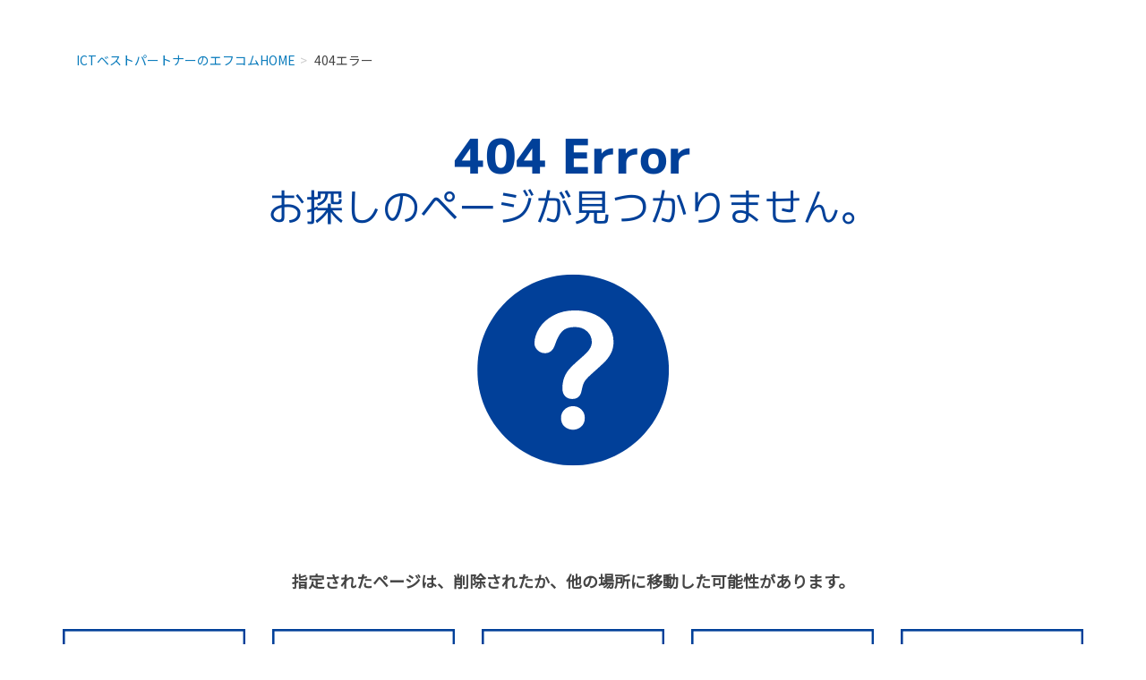

--- FILE ---
content_type: text/html;charset=UTF-8
request_url: https://www.f-com.co.jp/404/
body_size: 24832
content:
<!DOCTYPE html PUBLIC "-//W3C//DTD XHTML 1.0 Transitional//EN" "http://www.w3.org/TR/xhtml1/DTD/xhtml1-transitional.dtd">
<html xmlns="http://www.w3.org/1999/xhtml" xml:lang="ja" lang="ja">
<head><!-- Global site tag (gtag.js) - Google Analytics -->
<script async src="https://www.googletagmanager.com/gtag/js?id=UA-92256989-1"></script>
<script>
  window.dataLayer = window.dataLayer || [];
  function gtag(){dataLayer.push(arguments);}
  gtag('js', new Date());

  gtag('config', 'UA-92256989-1');
</script>

<meta name="viewport" content="width=device-width, initial-scale=1">
<meta http-equiv="Content-Type" content="text/html; charset=UTF-8" />
<meta http-equiv="Content-Script-Type" content="text/javascript" />
<meta http-equiv="Content-Style-Type" content="text/css" />
<meta http-equiv="Cache-Control" content="no-cache" />
<meta http-equiv="Pragma" content="no-cache" />
<meta name="robots" content="INDEX,FOLLOW" />
<title>404エラー | エフコム｜福島県郡山市｜ICTベストパートナー｜FCOMがITの力でお困り事を解決します！</title>
<meta name="description" content="福島県郡山市に本社のある（株）エフコムは、自らを「ICT（IT）総合サービス企業」と位置づけ、お客様のICTベストパートナーとなることを目指しています。弊社の強みは、お客様のシステムの一生（企画・設計、構築・導入から運用・保守、移転・撤去・廃棄まで）に寄り添う体制が整っていることです。宮城、東京のグループ会社とも連携し、「頼まれごとは、試されごと。私たちの仕事は、お客様の想定を超えること」を念頭に、デジタルトランスフォーメーションによる自己変革にも積極的に取り組み、より一層お客様のニーズ解消・課題解決に役立てる企業を目指し、進化し続けます。" />
<meta name="keywords" content="エフコム,IT,ICT,デジタル,DX,自治体,教育,医療,介護,福祉,企業" />
<!-- bootstrap CSS -->
<link rel="stylesheet" href="https://maxcdn.bootstrapcdn.com/bootstrap/3.3.6/css/bootstrap.min.css" integrity="sha384-1q8mTJOASx8j1Au+a5WDVnPi2lkFfwwEAa8hDDdjZlpLegxhjVME1fgjWPGmkzs7" crossorigin="anonymous">

<!-- bootstrap - jquery(1.9.1以上必要) --> 
<script src="https://ajax.googleapis.com/ajax/libs/jquery/2.1.4/jquery.min.js" integrity="sha384-8gBf6Y4YYq7Jx97PIqmTwLPin4hxIzQw5aDmUg/DDhul9fFpbbLcLh3nTIIDJKhx" crossorigin="anonymous"></script>
<script type="text/javascript">
$.noConflict();
</script> 
<!-- bootstrap - js --> 
<script src="https://maxcdn.bootstrapcdn.com/bootstrap/3.3.6/js/bootstrap.min.js" integrity="sha384-0mSbJDEHialfmuBBQP6A4Qrprq5OVfW37PRR3j5ELqxss1yVqOtnepnHVP9aJ7xS" crossorigin="anonymous"></script> 
<script type="text/javascript" src="../_administrator/css/default/js/contents.js"></script>
<link type="text/css" rel="stylesheet" href="../_templates/fcom_site/css/style.css" />
<link type="text/css" rel="stylesheet" href="../_administrator/css/default/contents_parts_2017.css" />
<link href="../_administrator/css/lightbox.css" rel="stylesheet" type="text/css" media="screen" />
<script type="text/javascript" src="../_administrator/js/slibs.js"></script>
<script type="text/javascript" src="https://design.secure-cms.net/host/script/script5.js" integrity="sha384-wDZXZOZYlKSTi1fcGV6n7FzLHcpOG8wkYBRAFCA5PMT56QIw/r7/iyVfGcRim7TA" crossorigin="anonymous"></script>
<script type="text/javascript">jQuery.noConflict();</script>
<script type="text/javascript" src="../_administrator/js/common.js"></script>
<link href="../_administrator/css/lightbox_2.css" rel="stylesheet" type="text/css" media="screen" />
<meta http-equiv="Content-Security-Policy" content="upgrade-insecure-requests">
<link href="../_administrator/css/default/alert.css" rel="stylesheet" type="text/css" />
<link href="../_administrator/css/index.php?from=login" rel="stylesheet" type="text/css" />
<script type="text/javascript" defer="defer" async="async" src="../_administrator/js/llibs.js"></script>
<link rel="shortcut icon" href="../favicon.ico?f=1769755176" type="image/vnd.microsoft.icon">
<link rel="icon" href="../favicon.ico?f=1769755176" type="image/vnd.microsoft.icon">
<script>get_cookie_banner_settings();</script>
<!-- Google Tag Manager -->
<script>(function(w,d,s,l,i){w[l]=w[l]||[];w[l].push({'gtm.start':
new Date().getTime(),event:'gtm.js'});var f=d.getElementsByTagName(s)[0],
j=d.createElement(s),dl=l!='dataLayer'?'&l='+l:'';j.async=true;j.src=
'https://www.googletagmanager.com/gtm.js?id='+i+dl;f.parentNode.insertBefore(j,f);
})(window,document,'script','dataLayer','GTM-TFR2KGD');</script>
<!-- End Google Tag Manager --></head>
<body id="bootstrap_template" class="column1">
<div id="wrapper"> 
  
  <!-- ************************************************** id="header"  ************************************************** -->
  <div id="header">
    <div class="container_fluid  "> 
       
    </div>
  </div>
  <!-- ************************************************** // id="header" ************************************************** --> 
  
  <!-- id="topicpath" -->
  <div id="topicpath" class="container">
    <ol class="breadcrumb"><li id="topicpathFirst"><a href="../">ICTベストパートナーのエフコムHOME</a></li><li>404エラー</li></ol>  </div>
  <!-- // id="topicpath" --> 
  
  <!-- ************************************************** id="container" ************************************************** -->
  <div id="container" class="container"> 
    
    <!-- ************************************************** id="contents" ************************************************** -->
    <div id="contents">
      <div id="upper" class="clearfix  "> 
         
      </div>
      <div id="main" class="clearfix  "> 
        <div class="freePage"><div><p style="text-align: center;"><img src="../images/fcom/404/404.png" width="750" height="536" alt="" /></p> <p style="text-align: center;"></p><p style="text-align: center;"><span style="font-size: large;"><strong><span style="text-align: start;">指定されたページは、削除されたか、他の場所に移動した可能性があります。</span></strong></span></p></div> <div class=" parts_img_type27 box clearfix lay-row" col-flex="1-5">
<div class="parts_img_type27_box lay-col12-xs-6  lay-col12-md-5t lay-col12-lg-5t">
<div class="parts_img_type27_box_photo"><a href="https://www.f-com.co.jp/hd/" rel="otherurl" title=""><img alt="" src="../images/fcom_group_banner/FCOM_HD.png"  title="" name=""  /></a></div>

<div class="parts_img_type27_box_text "><p style="text-align: center;"><strong><span style="font-size: medium;">エフコムホールディングス</span></strong></p></div>
</div>

<div class="parts_img_type27_box lay-col12-xs-6  lay-col12-md-5t lay-col12-lg-5t">
<div class="parts_img_type27_box_photo"><a href="https://www.f-com.co.jp/" rel="otherurl" title=""><img alt="" src="../images/fcom_group_banner/FCOM.png"  title="" name=""  /></a></div>

<div class="parts_img_type27_box_text "><p style="text-align: center;"><span style="font-size: medium;"><strong>エフコム</strong></span></p></div>
</div>

<div class="parts_img_type27_box lay-col12-xs-6  lay-col12-md-5t lay-col12-lg-5t">
<div class="parts_img_type27_box_photo"><a href="https://www.f-com.co.jp/fcmk/" rel="otherurl" title=""><img alt="" src="../images/fcom_group_banner/FCMK.png"  title="" name=""  /></a></div>

<div class="parts_img_type27_box_text "><p style="text-align: center;"><span style="font-size: medium;"><strong>エフコムマーケティング</strong></span></p></div>
</div>

<div class="parts_img_type27_box lay-col12-xs-6  lay-col12-md-5t lay-col12-lg-5t">
<div class="parts_img_type27_box_photo"><a href="https://www.f-com.co.jp/mycom/" rel="otherurl" title=""><img alt="" src="../images/fcom_group_banner/MYCOM.png"  title="" name=""  /></a></div>

<div class="parts_img_type27_box_text "><p style="text-align: center;"><span style="font-size: medium;"><strong>マイコム</strong></span></p></div>
</div>

<div class="parts_img_type27_box lay-col12-xs-6  lay-col12-md-5t lay-col12-lg-5t">
<div class="parts_img_type27_box_photo"><a href="https://www.f-com.co.jp/aizufcom/" rel="otherurl" title=""><img alt="" src="../images/fcom_group_banner/AIZU_FCOM.png"  title="" name=""  /></a></div>

<div class="parts_img_type27_box_text "><p style="text-align: center;"><span style="font-size: medium;"><strong>会津エフコム</strong></span></p></div>
</div>
</div>
</div> 
      </div>
      <div id="bottom" class="clearfix  "> 
         
      </div>
    </div>
    <!-- ************************************************** // id="contents" ************************************************** --> 
    
    <!-- ************************************************** id="side"  ************************************************** --> 
    <!-- ************************************************** // id="side" ************************************************** --> 
  </div>
  <!-- //id="container" --> 
  
  <!-- ************************************************** // id="container" ************************************************** --> 
  
  <!-- ************************************************** id="opt" ************************************************** -->
  <div id="opt" class="clearfix">
    <div class="container">
      <div class="row">
        <div class="col-sm-4 col-xs-12">
          <div id="opt1"> 
             
          </div>
        </div>
        <div class="col-sm-4 col-xs-12">
          <div id="opt2"> 
             
          </div>
        </div>
        <div class="col-sm-4 col-xs-12">
          <div id="opt3"> 
             
          </div>
        </div>
      </div>
    </div>
  </div>
  <!-- ************************************************** // id="opt" ************************************************** -->
  
  <div class="pageTop clearfix">
    <div class="container"> <a href="#header"><img src="../_templates/fcom_site/images/common/uplink.png" alt="ページトップへ" /><br>
      PAGE TOP</a> </div>
  </div>
  
  <!-- ************************************************** id="footer" ************************************************** -->
  <div id="footer" class="clearfix">
    <div class="container  "> 
      <div class="freeParts">
    <div class="box">
        <div class="boxTop">
            <div class="boxBottom">
                <div class=" cparts-hide-mb"><!-- .parts_text_type07 --> <div class="box clearfix"><div class="parts_text_type07_box_01 left"><p><strong><span style="font-size: large;">サービス情報</span></strong></p> <ul>     <li><span style="font-size: medium;"><a href="../catalog/lcm/" style="text-decoration:none;">ライフサイクルマネジメント</a></span></li>     <li><span style="font-size: medium;"><a href="../catalog/outsourcing/" style="text-decoration:none;">アウトソーシング</a></span></li>     <li><span style="font-size: medium;"><a href="../catalog/education_service/" style="text-decoration:none;">教育</a></span></li>     <li><span style="font-size: medium;"><a href="../catalog/supply-center/" style="text-decoration:none;">情報機器・サプライ品販売</a></span></li> </ul></div> <div class="parts_text_type07_box_02 left"><p><span style="font-size: large;"><span style="font-weight: 700;">分野別製品情報</span></span></p> <ul>     <li><span style="font-size: medium;"><a href="../catalog/public/" style="text-decoration:none;">官公庁分野</a></span></li>     <li><span style="font-size: medium;"><a href="../catalog/education/" style="text-decoration:none;">教育分野</a></span></li>     <li><span style="font-size: medium;"><a href="../catalog/corp/" style="text-decoration:none;">企業・団体分野</a></span></li>     <li><span style="font-size: medium;"><a href="../catalog/med/" style="text-decoration:none;">医療分野</a></span></li>     <li><span style="font-size: medium;"><a href="../catalog/care/" style="text-decoration:none;">介護・福祉分野</a></span></li>     <li><span style="font-size: medium;"><a href="../catalog/agriculture/" style="text-decoration:none;">農業分野</a></span></li> </ul> <p><strong><span style="font-size: large;">アライアンス</span></strong></p> <ul>     <li><a href="../catalog/alliance/" style="text-decoration:none;"><span style="font-size: medium;">アライアンス企業一覧</span></a></li> </ul></div> <div class="parts_text_type07_box_03 left"><p><span style="font-weight: 700;"><span style="font-size: large;">企業情報</span></span></p> <ul>     <li><span style="font-size: medium;"><a href="../corporate/greetng/" style="text-decoration:none;">代表挨拶</a></span></li>     <li><span style="font-size: medium;"><a href="../corporate/about/" style="text-decoration:none;">会社概要</a></span></li>     <li><span style="font-size: medium;"><a href="../corporate/history/" style="text-decoration:none;">沿革</a></span></li>     <li><span style="font-size: medium;"><a href="../corporate/officelist/" style="text-decoration:none;">事業所一覧</a></span></li>     <li><span style="font-size: medium;"><a href="../corporate/action/customer-initiatives/" style="text-decoration:none;">お客様・パートナー様に向けて</a></span></li>     <li><span style="font-size: medium;"><a href="../corporate/action/environment/" style="text-decoration:none;">環境に向けて</a></span></li>     <li><span style="font-size: medium;"><a href="../corporate/action/community-initiatives/" style="text-decoration:none;">地域社会に向けて</a></span></li>     <li><span style="font-size: medium;"><a href="../corporate/action/employee-initiatives/" style="text-decoration:none;">従業員に向けて</a></span></li>     <li><span style="font-size: medium;"><a href="../corporate/philosophy/" style="text-decoration:none;">グループ理念</a></span></li>     <li><span style="font-size: medium;"><a href="../corporate/#fcom-group" style="text-decoration:none;">グループ会社</a></span></li> </ul></div> <div class="parts_text_type07_box_04 left "><p><strong><span style="font-size: large;">採用情報</span></strong></p> <ul>     <li><span style="font-size: medium;"><a href="../recruit/" style="text-decoration:none;">採用情報トップ</a></span></li>     <li><span style="font-size: medium;"><a href="../recruit/newgraduate/" style="text-decoration:none;">新卒採用</a><br type="_moz" />     </span></li>     <li><span style="font-size: medium;"><a href="../recruit/career/" style="text-decoration:none;">キャリア採用</a></span></li>     <li><span style="font-size: medium;"><a href="../recruit/barrierfree/" style="text-decoration:none;">障がい者採用</a><br type="_moz" />     </span></li> </ul> <p><font size="4"><b>お問合わせ</b></font></p> <ul>     <li><span style="font-size: medium;"><a href="../contact-products-and-services/" style="text-decoration:none;">サービス・製品に関する問合わせ</a></span></li>     <li><span style="font-size: medium;"><a href="../contact-career/" style="text-decoration:none;">採用に関する問合わせ</a></span></li>     <li><span style="font-size: medium;"><a href="../contact/" style="text-decoration:none;">その他の問合わせ</a></span></li> </ul></div></div> <!-- // .parts_text_type07 --></div><div style="margin-bottom:25px;"><!-- .parts_text_type01 --> <p><strong><span style="font-size: large;">ICTベストパートナーのエフコム 事業所一覧</span></strong></p> <!-- // .parts_text_type01 --></div><div class=" box cparts-var03-type26a lay-row" data-reload="yes" style="color: #014099;"><div class="lay-col12-12"><div class="cparts-txt-block "><ol>     <li>郡山エリア</li>     <li>福島エリア</li>     <li>会津エリア</li>     <li>福島県外</li> </ol></div> <div class="cparts-notes-block "><p style="text-align: center;">タブ内容を展開する（公開サイトには表示されません）</p></div></div></div> <div class=" box cparts-var03-type26b"><p>タブ<span class="cparts-no-block">1</span>（公開サイトには表示されません）</p></div> <div class=" box"><p><span style="font-size: medium;"><strong>郡山本社</strong></span></p><p style="margin-left: 40px;"><span style="font-size: medium;">〒963-8520 福島県郡山市堤下町13番8号（エディソン・エフコムビル）</span></p><p style="margin-left: 40px;"><span style="font-size: medium;">TEL：024-922-2555（代表）<br />FAX：024-922-2696</span></p><p style="margin-left: 40px;"><span style="font-size: medium;">ビジネスイノベーション本部<br />TEL：024-922-2660<br />FAX：024-922-2450</span></p><p style="margin-left: 40px;"><span style="font-size: medium;">システム本部<br />TEL：024-931-7470<br />FAX：024-927-1203<br /><br type="_moz" /></span></p><p><font size="3"><b>ドリーム・ラボ上伊豆島</b></font></p><p style="margin-left: 40px;"><span style="font-size: medium;">〒963-1306 福島県郡山市熱海町上伊豆島字西畑32番地</span></p><p style="margin-left: 40px;"><font size="3">管理人室</font></p><p style="margin-left: 40px;"><span style="font-size: medium;">TEL：024-955-6041<br />FAX：024-955-6042</span></p><p style="margin-left: 40px;"><span style="font-size: medium;">第一ソリューション部<br />TEL：024-955-6046<br />FAX：024-955-6048</span></p><p style="margin-left: 40px;"><span style="font-size: medium;">インフラサービス部<br />TEL：024-955-6047<br />FAX：024-955-6048</span></p><p style="margin-left: 40px;"><span style="font-size: medium;"><br type="_moz" /></span></p><p></p><p></p><p><strong><span style="font-size: medium;">郡山本町オフィス</span></strong></p><p style="margin-left: 40px;"><span style="font-size: medium;">〒963-8871 福島県郡山市本町2-4-2<br />TEL：024-991-6931<br />FAX：024-933-8705<br /></span></p><p style="margin-left: 40px;"></p></div> <div class=" box cparts-var03-type26c"><p>タブ<span class="cparts-no-block">1</span> 終わり（公開サイトには表示されません）</p></div> <div class=" box cparts-var03-type26b"><p>タブ<span class="cparts-no-block">2</span>（公開サイトには表示されません）</p></div> <div class=" box"><p><strong><span style="font-size: medium;">福島オフィス</span></strong></p><p style="margin-left: 40px;"><span style="font-size: medium;">〒960-8031 福島市栄町6番6号（福島セントランドビル） </span></p><p style="margin-left: 40px;"><span style="font-size: medium;">TEL：024-522-2002</span><br /><span style="font-size: medium;">FAX：024-521-3249<br /><br type="_moz" /></span></p><p style="margin-left: 40px;"></p><p><strong><span style="font-size: medium;">福島JAオフィス</span></strong></p><p style="margin-left: 40px;"><span style="font-size: medium;">〒960-0231 福島市飯坂町平野字三枚長1番地1（JA福島ビル）</span></p><p style="margin-left: 40px;"><span style="font-size: medium;">TEL：024-552-6789</span><br /><span style="font-size: medium;">FAX：024-554-5620<br /><br type="_moz" /></span></p><p><strong><span style="font-size: medium;">福島さくらオフィス</span></strong></p><p style="margin-left: 40px;"><span style="font-size: medium;">〒960-2101 福島市さくら2丁目1番地の5</span></p><p style="margin-left: 40px;"><span style="font-size: medium;">TEL：024-572-4480</span><br /><span style="font-size: medium;">FAX：024-593-6710</span></p></div> <div class=" box cparts-var03-type26c"><p>タブ<span class="cparts-no-block">2</span> 終わり（公開サイトには表示されません）</p></div> <div class=" box cparts-var03-type26b"><p>タブ<span class="cparts-no-block">3</span>（公開サイトには表示されません）</p></div> <div class=" box"><p><strong><span style="font-size: medium;">会津オフィス</span></strong></p><p style="margin-left: 40px;"><span style="font-size: medium;">〒965-0059 会津若松市インター西28番地3</span></p><p style="margin-left: 40px;"><span style="font-size: medium;">TEL：0242-32-3609</span><br /><span style="font-size: medium;">FAX：0242-32-4709<br /><br type="_moz" /></span></p><p><strong><span style="font-size: medium;">FCOM・DIGITAL・LAB</span></strong></p><p style="margin-left: 40px;"><span style="font-size: medium;">〒965-0872 会津若松市東栄町1番77号（スマートシティAiCT 3-5）</span></p><p style="margin-left: 40px;"><span style="font-size: medium;">TEL：0242-36-5112<br /></span><span style="font-size: medium;">FAX：0242-26-5750</span></p></div> <div class=" box cparts-var03-type26c"><p>タブ<span class="cparts-no-block">3</span> 終わり（公開サイトには表示されません）</p></div> <div class=" box cparts-var03-type26b"><p>タブ<span class="cparts-no-block">4</span>（公開サイトには表示されません）</p></div> <div class=" box"><p><strong><span style="font-size: medium;">東京支社</span></strong></p><p style="margin-left: 40px;"><span style="font-size: medium;">〒101-0032 東京都千代田区岩本町2丁目3番3号（ザイマックス岩本町ビル）</span></p><p style="margin-left: 40px;"><span style="font-size: medium;">TEL：03-5822-1280</span><br /><span style="font-size: medium;">FAX：03-5822-1281<br /><br type="_moz" /></span></p><p><strong><span style="font-size: medium;">仙台支社</span></strong></p><p style="margin-left: 40px;"><font size="3">〒983-0852 宮城県仙台市宮城野区榴岡2丁目4番22号（仙台東口ビル7階）</font></p><p style="margin-left: 40px;"><span style="font-size: medium;">TEL：022-791-1366</span><br /><span style="font-size: medium;">FAX：022-791-1367</span></p></div> <div class=" box cparts-var03-type26c"><p>タブ<span class="cparts-no-block">4</span> 終わり（公開サイトには表示されません）</p></div> <div class=" cparts-var03-type26d"><div class="cparts-txt-block"><p>ここまで<br /> （公開サイトには表示されません）</p></div></div> <div class=" cparts-hide-pc cparts-hide-mb" style="margin-bottom:25px;"><p><strong><span style="font-size: medium;">※非表示パーツ：PC用コピーライト</span></strong></p></div> <div class=" cparts-hide-mb" style="margin-top:50px;"><div class="col-xs-12"><p style="text-align: center;">Copyright (C) 2004 株式会社エフコム ｜ <a href="../aboutsite/" style="text-decoration:none;">このサイトについて</a> ｜ <a href="../corporate/action/customer-initiatives/privacypolicy#handling_rule" style="text-decoration:none;">個人情報の取り扱いについて</a> ｜ <a href="../corporate/action/customer-initiatives/privacypolicy/" style="text-decoration:none;">個人情報保護方針</a> ｜ <a href="../trademark/" style="text-decoration:none;">商標について</a> ｜ <a href="../contact/" style="text-decoration:none;">お問合わせ</a> ｜</p></div></div> <div class=" cparts-hide-pc cparts-hide-mb" style="margin-top:100px;margin-bottom:25px;"><p><strong><span style="font-size: medium;">※非表示パーツ：モバイル用コピーライト</span></strong></p></div> <div class=" cparts-hide-pc" style="margin-top:50px;"><!-- .parts_text_type07 --> <div class="box clearfix"><div class="parts_text_type07_box_01 left"><p style="text-align: center;"><a href="../aboutsite/" style="text-decoration:none;">このサイトについて</a></p></div> <div class="parts_text_type07_box_02 left"><p style="text-align: center;"><a href="../corporate/action/customer-initiatives/privacypolicy#handling_rule" style="text-decoration:none;">個人情報の取り扱いについて</a></p></div> <div class="parts_text_type07_box_03 left"><p style="text-align: center;"><a href="../corporate/action/customer-initiatives/privacypolicy/" style="text-decoration:none;">個人情報保護方針</a></p></div> <div class="parts_text_type07_box_04 left "><p style="text-align: center;"><a href="../trademark/" style="text-decoration:none;">商標について</a></p></div></div> <!-- // .parts_text_type07 --></div> <div class=" cparts-hide-pc"><div class="col-xs-12"><p style="text-align: center;">Copyright (C) 2004&nbsp; 株式会社エフコム</p></div></div> <p></p>            </div>
        </div>
    </div>
</div> 
    </div>
    <address>
    <div class="container"><span></span></div>
    </address>
  </div>
  <!-- ************************************************** // id="footer" ************************************************** --> 
  
</div>
<!-- // id="wrapper" -->
<div id="published" style="display:none">&nbsp;</div></body>
<script type="text/javascript" src="../_templates/fcom_site/js/custom.js"></script>
</html>

--- FILE ---
content_type: text/css
request_url: https://www.f-com.co.jp/_templates/fcom_site/css/style.css
body_size: 1125
content:
@charset "utf-8";

/* ---------------------------------------------------------------------------------------- 

	共通

	※bootstrap.cssを先に読み込み
	※ECは非対応

---------------------------------------------------------------------------------------- */
@import url("reset.css");
@import url("layout.css");
@import url("contents_parts.css");



/* ---------------------------------------------------------------------------------------- 

	カスタマイズ

---------------------------------------------------------------------------------------- */

@import url("base.css");
@import url("color.css");
@import url("mdpl.css");

/* ---------------------------------------------------------------------------------------- 

	EC

---------------------------------------------------------------------------------------- */

@import url("ec.css");



/* ----------------------------------------------------------------------------------------

	エディター用
	
	editor.css にはエディターの背景色を記述
	FOR_EDITOR 内はエディターで表示するスタイルを記述

---------------------------------------------------------------------------------------- */
@import url("editor.css");

/* FOR_EDITOR */

/* /FOR_EDITOR */



--- FILE ---
content_type: text/css
request_url: https://www.f-com.co.jp/_templates/fcom_site/css/layout.css
body_size: 23714
content:
@charset "utf-8";

/* ---------------------------------------------------------------------------------------- 
	ヘッダー
---------------------------------------------------------------------------------------- */
#header {
	position:relative;

	width: 100%;
	margin: 30px auto 15px;
	}
	#header .container {
		margin-top:20px;
	}
	#header .container_fluid{
		margin-top:0px;
	}

/* -------------------------------------
 * メニューバー（全幅）
 * ---------------------------------- */
#header .container_fluid .box{
	margin-bottom:0px;
	}
	#header .container_fluid nav{
		border-radius:0;
		
		width: 100%;
		border: none;
		border-top: 1px solid #CECECE;
		background:#F4F4F4;
	}

/* -------------------------------------
 * メニューバー（固定幅）
 * ---------------------------------- */
#header nav .container{
	margin-top:0;
}

@media (min-width: 768px) {
  .navbar-fixed-top {
   /* position: static;
    z-index: auto;*/
	  top:100px;
	  
  }
	/*
	.container_fluid{
		margin-top: 2100px;
	}
	*/
	.scroll{
	  top:0px !important;
	  animation:blink 1.5s ease-in-out infinite alternate;
	  animation-iteration-count: 1;
	}
	@keyframes blink{
		0% {opacity:0;}
		100% {opacity:1;}
	}
	.scroll2{
	  animation:blink2 1.5s ease-in-out infinite alternate;
	  animation-iteration-count: 1;
	}
	@keyframes blink2{
		0% {opacity:0;}
		100% {opacity:1;}
	}


}

/* D. デスクトップ */
@media (max-width: 1139px) {

	/* -------------------------------------
	 * ヘッダー：フリーパーツ
	 * ---------------------------------- */
	#header .container_fluid .freeParts:first-child {
		width: 100%;
	}
}
/* T. タブレット */
@media (max-width: 991px) {
	
	/* -------------------------------------
	 * ロゴ
	 * ---------------------------------- */
	#header .boxBottom .left {
		width: 100%;
		text-align: left;
	}
	/* -------------------------------------
	 * 文字サイズ設定
	 * ---------------------------------- */
	#header .boxBottom .right {
		width: 100%;
		padding-right: 3%;
		text-align: right;
	}
}
/* S. スマートフォン */
@media (max-width: 767px) {
	
	/* -------------------------------------
	 * 文字サイズ設定
	 * ---------------------------------- */
	#header .boxBottom .fontSize {
		display: none;
	}
	
	/* -------------------------------------
	 * メニューバー
	 * ---------------------------------- */
    .navbar-collapse {
        border-top-width: 0px;
    }
    #header .navbar-fixed-top .navbar-collapse {
      max-height: calc(100vh - 50px);
    }    
}

/* ---------------------------------------------------------------------------------------- 
	フッター
---------------------------------------------------------------------------------------- */
#footer{
	margin: 0;
	padding: 15px 0;
}
#footer address{
	margin-bottom:0px;
}

/* -------------------------------------
 * フッターリンク
 * ---------------------------------- */
.footerNavi {
	float: right;
	width: auto;
}
.footerNavi ul {
    list-style: outside none none;
    margin-left: -5px;
    padding-left: 0;
}
.footerNavi ul  > li {
    display: inline-block;
    padding-left: 5px;
    padding-right: 5px;
}

/* -------------------------------------
 * フッター サイト内検索
 * ---------------------------------- */
#footer .siteSearch h2{
	display:none;
}

/* -------------------------------------
 * フッター 会社情報（フリーパーツ）
 * ---------------------------------- */
#footer .footer_company_info {
	float: left;
	width: auto;
	margin: 0;
	padding: 0 0 30px;
}
#footer .footer_company_info h3 {
	font-size: 130%;
	color: #fff;
	padding: 0;
	text-align: left;}

	#footer .footer_company_info h3:after {
		background: none;
		margin: 0;
	}

#footer .footer_company_info p {
	font-size: 110%;
	color: #fff;
	padding: 15px 0 0;
	text-align: left;
}


/* -------------------------------------
 * ページの先頭へ
 * ---------------------------------- */
.pageTop{
	text-align:right;
}



/* ---------------------------------------------------------------------------------------- 
	Copyright
---------------------------------------------------------------------------------------- */
address{
	text-align:center;
	margin-bottom:0px;
/*	background:#aaa;*/
}


/* ---------------------------------------------------------------------------------------- 
	サイドバー（column2.htm）
---------------------------------------------------------------------------------------- */


/* -------------------------------------
 * 枠
 * ---------------------------------- */
.column2 #side .box,
.column2 #side .sitemapParts,
.column2 #side .categoryIndex .sideBox{
	padding: 30px 0 0;
	margin-bottom:8px;
}
.column2 #side .box h3{
	margin-top: 0;
}


/* -------------------------------------
 * サイドメニュー
 * ---------------------------------- */
.column2 .sideNavi .box{
	padding:15px 0 0 !important;
}
.column2 .sideNavi ul{
	clear: left;
	display: inline;
	padding:0 0 30px !important;
	list-style-type: none;
}
.column2 .sideNavi .boxBottom > ul > li{
	clear: left;
	width: 100%;
	padding: 0 0 15px 0;
}
.column2 .sideNavi .boxBottom > ul > li a{
	display: list-item;
	padding: 0 0 15px 0;

	font-size: 135.7%;
	color: #454545;
	line-height: 1em;
	list-style: url(../images/common/side_navi.png) disc inside;
	}
	.column2 .sideNavi .boxBottom > ul > li a:hover{
		text-decoration: none;
	}

.column2 .sideNavi .boxBottom > ul > li:last-child{
	border-bottom:0px;
}
.column2 .sideNavi .boxBottom > ul > li > ul li{
	padding: 15px 0 0 15px;
}
.column2 .sideNavi .boxBottom > ul > li > ul li a{
	display: list-item;

	font-size: 107%;
	color: #454545;
	line-height: 1em;
	list-style: url(../images/common/slink_c.png) disc inside;
	}
	.column2 .sideNavi .boxBottom > ul > li > ul li a:hover{
		text-decoration: none;
	}


/* 画像メニュー */
.column2 .sideNavi .boxBottom > ul > li a.imgNavi {
	list-style: none;
	margin: -15px 0 0 0;
	padding: 0;
}
.column2 .sideNavi .boxBottom > ul > li > ul > li a.imgNavi{
	list-style: none;
	margin: -15px 0 0 -15px;
	padding: 0;
}
.column2 .sideNavi .boxBottom > ul > li > ul > li > ul > li a.imgNavi {
	list-style: none;
	margin: -15px 0 0 -30px;
	padding: 0;
}


/* ---------------------------------------------------------------------------------------- 
	共通
---------------------------------------------------------------------------------------- */
p, li, dt, dd, th, td {
	line-height: 2em;
}

/* -------------------------------------
 * モバイルアクセス時の表示切替ボタン
 * ---------------------------------- */
#cmsMobileButton{
	display:none;
}

/* -------------------------------------
 * ページリンク
 * ---------------------------------- */
.pageLink {
	clear: both;
	width: 100%;
	margin: 15px 0;
	text-align: center;
}
.pageLink ul {
	margin: 0;
	padding-left:0px;
}
.pageLink li {
    display: inline-block;
    padding-left: 8px;
    padding-right: 8px;
	line-height:1em;
}
.pageLink li.prevBu {
	border-right: 1px solid #ccc;
}
.pageLink li.nextBu {
	border-left: 1px solid #ccc;
}
.eventDay .pageLink, .eventArticle .pageLink {
    text-align: center;
}

/* S. スマートフォン */
@media screen and (max-width: 767px) {
	.pageLink li {
	    padding-left: 4px;
	    padding-right: 4px;
	}
}


/* -------------------------------------
 * ぱんくずリスト
 * ---------------------------------- */
.breadcrumb{
	background:none;
	margin-bottom:0;
	text-align:left;
}
.breadcrumb > li + li::before{
    content: " > ";
}

/* ---------------------------------------------------------------------------------------- 
	table
---------------------------------------------------------------------------------------- */

table {
	width: 100%;
	max-width: 100%;
    min-width: 100%;
}
table th {
	font-weight: normal;
}
table td {
	background: #fff;
}

#footer caption {
	color: #fff;
}
#footer table th,
#footer table td {
	color: #454545;
}
#footer div[class^="parts_tabel_type"] caption {
	color: #fff;
}
#footer div[class^="parts_tabel_type"] table th,
#footer div[class^="parts_tabel_type"] table td {
	color: #454545;
}

/* ---------------------------------------------------------------------------------------- 
	ボタン
---------------------------------------------------------------------------------------- */
.albumList .pageLink > ul > li > a,
.parts_other_bupageTopBox a,
.parts_other_buPrintBox a,
.returnBu a,
a.returnBu,
input[type="submit"],
.pageMore a  {
	box-sizing: border-box;
	display: inline-block;
	margin: 5px 16px;
	padding: 0 32px;
	font-size: 14px;
	line-height: 40px;
	background-image: none;
	border-radius: 20px;
	text-decoration: none;
}

.pageMore a {
	margin: 0;
}


/* ---------------------------------------------------------------------------------------- 
	モジュール
---------------------------------------------------------------------------------------- */

/* -------------------------------------
 * トピックス
 * ---------------------------------- */
.topicsListBox{
	margin-bottom:30px;
}

/* 日付 */
.topicDate {
	border-bottom:1px dotted #ccc;
    color: rgb(153, 153, 153);
    font-size: 85.7%;
    margin-bottom: 0;
    text-align: right;
	margin-top:5px;
}
.topicsArticleBox .topicsArticleBody{
	margin-top:15px;
}
.topicsArticleBox .topicDate {
	color: #ababab;
	font-size: 100%;
	font-weight: bold;
	text-align: left;
	margin: 30px 0 10px;
}

/* 記事タイトル */
.topicsArticleBox h2 {
	margin-top: 0;
	text-align: left;
}
	.topicsArticleBox h2:after {
		margin-left: 0;
	}

.topicsListBox,
.topicsDigestBox {
	box-sizing: border-box;
	
	float: left;
	width: 50%;

	padding-right: 30px;
}
.topicsDigestBox {
	width: 33.3333%;
}
.topicsListBox:last-child, 
.topicsDigestBox:last-child {
	padding-right: 0px;
}
.topicsListBox div.topicDigestImgOn,
.topicsListBox div.topicDigestImgOFF,
.topicsDigestBox div.topicDigestImgOn,
.topicsDigestBox div.topicDigestImgOFF {
	box-sizing: border-box;
	margin: 0;
	padding: 0 15px 15px 0;
	background:#fff;

	color: #454545;
	
	box-shadow:0px 0px 5px 1px #cccccc;
	-moz-box-shadow:0px 0px 5px 1px #cccccc;
	-webkit-box-shadow:0px 0px 5px 1px #cccccc;
	
	border:1px solid #cccccc;	
}
.topicsListBox .topicDigestText,
.topicsDigestBox .topicDigestText {
	margin: 0;
	padding: 0;
}
.topicsListBox .topicDigestPhoto,
.topicsDigestBox .topicDigestPhoto {
	width: 100%;
	padding: 15px 0 0 15px;
}
.topicsListBox .topicDigestImgOn .topicDigestPhoto,
.topicsDigestBox .topicDigestImgOn .topicDigestPhoto {
	max-width:100%;
	width: 100%;
}
.topicsListBox .topicDigestImgOn .topicDigestPhoto img,
.topicsDigestBox .topicDigestImgOn .topicDigestPhoto img {
	width: 100%;
}
.topicsListBox .topicDigestText .topicDate,
.topicsDigestBox .topicDigestText .topicDate {
	float: left;
	display: block;
	width: auto;
	margin: 0;
	padding: 5px 10px;
	
	font-family:"ヒラギノ角ゴ Pro W3", "Hiragino Kaku Gothic Pro", "メイリオ", Meiryo, Osaka, "ＭＳ Ｐゴシック", "MS PGothic", sans-serif;
	font-size: 90%;
}
.topicsListBox .topicDigestText h2,
.topicsDigestBox .topicDigestText h3 {
	clear: both;
	width: 100%;
	padding: 15px 15px 0;
	
	font-size: 120%;
	font-weight: bold;
	line-height: 1.5em;
	
	text-align: left;
}
.topicsListBox .topicDigestText h2:after,
.topicsDigestBox .topicDigestText h3:after {
	margin: 0;
	padding: 0;
	background: none;
}
.topicsListBox .topicDigestText p,
.topicsDigestBox .topicDigestText p {
	clear: both;
	width: 100%;
	padding: 10px 15px 0;
	
	font-size: 110%;
	line-height: 1.5em;
	
	background: none;
}
.topicDigestLink {
	clear: both;
	padding-top: 30px;
	padding-bottom: 30px;
	text-align: center;
}
.topicDigestLink a {
    padding:8px 15px;
	border-radius: 17px;
    cursor:pointer;
	
	font-size: 100%;
	line-height: 1em;
}
.topicDigestLink a:hover {
	text-decoration: none;
}
.topicDigestLink a:after {
	content: '\00bb';
}

#side .topicsDigestBox,
[id^="opt"] .topicsDigestBox {
	box-sizing: border-box;
	
	float: left;
	width: 100%;

	padding: 0 0 30px;
}
#side .topicsDigestBox .topicDigestText h4,
[id^="opt"] .topicsDigestBox .topicDigestText h4 {
	clear: both;
	width: 100%;
	padding: 15px 15px 0;
	
	font-size: 120%;
	font-weight: bold;
	line-height: 1.5em;
	
	text-align: left;
}
#side .topicsDigestBox .topicDigestText h4:after,
[id^="opt"] .topicsDigestBox .topicDigestText h4:after {
	margin: 0;
	padding: 0;
	background: none;
}

/* S. スマートフォン */
@media (max-width: 767px) {
	.topicsListBox,
	.topicsDigestBox {
		width: 100%;
		padding: 0 0 5%;
	}
}

/* T. タブレット以上 */
@media (min-width: 768px) {
	#upper .topicsDigest .boxBottom,
  #bottom .topicsDigest .boxBottom {
		display: flex;
    flex-wrap: wrap;
    margin-left: -15px;
    margin-right: -15px;
	}
  #upper .topicsDigest .boxBottom > h2,
  #upper .topicsDigest .boxBottom > .topicDigestLink,
  #bottom .topicsDigest .boxBottom > h2,
  #bottom .topicsDigest .boxBottom > .topicDigestLink {
    width: 100%;
  }
  #upper .topicsDigestBox,
  #bottom .topicsDigestBox {
    float: none;
    padding: 0 15px;
    margin-bottom: 30px;
  }
  #upper .topicsDigestBox [class*="topicDigestImg"],
  #bottom .topicsDigestBox [class*="topicDigestImg"] {
    height: 100%;
  }
}


/* -------------------------------------
 * ブログ
 * ---------------------------------- */
.blogRecentLink{
	padding-top: 15px;
	padding-bottom: 30px;
	text-align:center;
}
.blogRecentLink a{
    padding:8px 15px;
	border-radius: 17px;
    cursor:pointer;
	
	font-size: 100%;
	line-height: 1em;
}
.blogRecentLink a:hover {
	text-decoration: none;
}
.blogRecentLink a:after{
	content:'\00bb';
}

.blogEntryList,
.blogIndividualBox,
.blogMonthlArchivesList,
.blogCategoryArchivesList {
	margin-bottom: 30px;
}

/* 日付 */
.blogSearchList p.topicDate,
.blogEntryList p.topicDate,
.blogIndividualBox p.topicDate,
.blogMonthlArchivesList p.topicDate,
.blogCategoryArchivesList p.topicDate {
	color: #ababab;
	font-size: 100%;
	font-weight: bold;
	text-align: left;
	margin: 30px 0 10px;
}

/* 記事タイトル */
.blogEntry h2,
.blogSearchList h3,
.blogMonthlArchivesList h3,
.blogCategoryArchivesList h3 {
	margin-top: 0;
	text-align: left;
}
	.blogEntry h2:after,
	.blogSearchList h3:after,
	.blogMonthlArchivesList h3:after,
	.blogCategoryArchivesList h3:after {
		margin-left: 0;
	}


/* 記事本文 */
.blogEntryBody p{
	line-height:180%;
}

/* 続きを読む */
.pageMore {
	padding-top: 0;
	text-align: right;
}

/* 記事情報・記事カテゴリー */
.entryFooter ul{
	margin-bottom: 30px;
}
.entryFooter ul{
	margin-top: 30px;
	padding-bottom: 30px;
	padding:10px;
	background: #F4F4F4;
}
.entryCategory{
	margin-top: 15px;
	border-top:1px dotted #454545;
}
.entryCategory ul{
	padding-top:10px;
	padding-left:0px;
}
.entryCategory > b{
	display:inline-block;
	padding-top:10px;
    padding-left: 8px;
}

.entryFooter ul li,
.entryCategory ul li{
    display: inline-block;
    padding-left: 8px;
    padding-right: 8px;
	border-right: 1px solid #454545;
	line-height:1em;
}
.entryFooter ul li:last-child,
.entryCategory ul li:last-child {
	border-right: 0px;
}

/* トラックバック欄/コメント欄 */
.blogTrackbacksName li,
.blogCommentsName li {
    display: inline-block;
    padding-left: 8px;
    padding-right: 8px;
	border-right: 1px solid #454545;
	line-height:1em;
}
.blogTrackbacksName li:last-child,
.blogCommentsName li:last-child {
	border-right: 0px;
}

/* コメントフォーム */
.blogCommentsName ul{
	padding-top: 10px;
	padding-bottom: 10px;
	padding-left: 0px;
	margin: 0 0 15px;
	border-bottom:1px dotted #454545;

}

.blogArchiveList dl{
	margin-bottom:5px;
}
.blogArchiveList dl dt{
	font-weight:normal;
}

/* S. スマートフォン以外 */
@media (min-width: 768px) {
	.blogArchiveList dl dt{
		float:left;
		clear:left;
		padding-right: 10px;
	}
}

/* -------------------------------------
	ブログ内検索・サイト内検索
 * ---------------------------------- */
.blogSearch form,
.siteSearch form{
    border-collapse: separate;
    position: relative;
}

/* -------------------------------------
 * 一覧
 * ---------------------------------- */
.albumIndex ul,
.topicsIndex ul,
.blogRecent ul,
.blogMonthly ul,
.blogCategoryList ul,
.blogFeed ul{
	list-style: url(../images/common/slink.png) disc inside;
	padding-left: 0;
}

.blogRecent ul li,
.blogMonthly ul li,
.blogCategoryList ul li,
.blogFeed ul li{
	padding-bottom: 10px;
}
.blogCategoryList ul li > ul li {
	padding-top: 10px;
	padding-bottom: 0;
}


/* -------------------------------------
 * カレンダー
 * ---------------------------------- */
table.calendar {
	width: 100%;
	margin: 5px 0;
}
table.calendar th {
	text-align: center;
	font-weight: normal;
	padding:4px;
	background: #F4F4F4;
}
table.calendar th span{
	padding-left:10px;
	padding-right:10px;
}
table.calendar td {
	text-align:center;
	padding-left:0;
	padding-right:0;
	padding-top:8px;
	padding-bottom:8px;
}
table.calendar tr.week-label td {
	background: #efefef;
	font-size:80%;
	padding-left:0;
	padding-right:0;
	padding-top:4px;
	padding-bottom:4px;
}
table.calendarTable th.year_month {
	background: #f6f6f6;
}
table.calendarTable tr.week-label th {
	background: #ececec;
}

table.calendar tr.week-label td.sun,
table.calendarTable tr.week-label th.sun{
	color:red;
}
table.calendar tr.week-label td.sat,
table.calendarTable tr.week-label th.sat{
	color:blue;
}
table.calendar tr td.hol a {
	font-weight:bold;
	text-decoration:underline;
}


/* -------------------------------------
 * イベント
 * ---------------------------------- */
table.eventList .data{
	white-space:nowrap;
	text-align:right;
}
table.eventList td ul{
	list-style:outside none none;
	padding-left: 0;
}
.eventDetail th {
	background: #f4f4f4;
	border-bottom: none;
}
.eventDetail th a {
	font-size: 16px;
}
.eventDetail td .eventDiscription {
	min-width: 30%;
}
.eventArticle .eventDate {
	font-size: 100%;
}
.eventArticle h2 {
	margin-top: 15px;
	text-align: left;
}
	.eventArticle h2:after {
		margin-left: 0;
	}


/* -------------------------------------
 * アルバム
 * ---------------------------------- */
.albumListComment,
.album > div > div > p {
	border: 1px solid #ececec;
	padding: 15px;
	margin-bottom: 15px;
}
.albumIndex {
	box-sizing: border-box;
	
	float: left;
	width: 100%;
	
	margin-top: 0;
	padding-top: 0;
	
	padding-bottom: 30px;
}
.albumIndex .mainBox {
	box-sizing: border-box;
	width: 100%;
	margin: 30px 0 0 0;
	background:#fff;

	color: #454545;
	
}
.albumIndex .mainBox h2 {
	margin-top: 0;
}
.albumIndexBox ul {
	float: left;
	display: block;
	width: 100%;
	margin: 0;
	padding: 0;
}
.albumIndexBox ul li {
	box-sizing: border-box;
	float: left;
	width: 49%;
	margin: 0 2% 2% 0;
	padding: 15px;
	list-style: url(../images/common/slink.png) disc inside;

	box-shadow:0px 0px 5px 1px #cccccc;
	-moz-box-shadow:0px 0px 5px 1px #cccccc;
	-webkit-box-shadow:0px 0px 5px 1px #cccccc;
	
	border:1px solid #cccccc;	
}
.albumIndexBox ul li:last-child {
	margin-right: 0;
}
#opt .albumIndexBox ul li,
#side .albumIndexBox ul li {
	width: 100%;
	margin: 0;
	padding: 0;
	border: none;
	box-shadow: none;
}

.albumListBox {
	box-sizing: border-box;
	float: left;
	width: 100%;
	margin: 0 0 30px 0;
}

.albumListBox .albumPhoto,
.albumListBox .albumText{
	 float: left !important;
}
.albumListBox .albumPhoto{
	margin-right:15px;
}
.albumListBox .albumText{
}
.albumListBox .albumPhoto img {
	max-width:100% !important;
}

.albumListBox .buAlbum {
	background: #f4f4f4;
	padding: 5px 10px;
}

/* T. タブレット */
@media (max-width: 991px) {

	.albumIndexBox ul li {
		width: 100%;
		margin: 0 0 2% 0;
	}
}
/* S. スマートフォン */
@media (max-width: 767px) {
	.albumIndex {
		width: 94%;
		margin-left: 3%;
	}
}

/* -------------------------------------
 * Google Map
 * ---------------------------------- */
#googlemap-comment {
	padding-bottom: 30px;
}

/* -------------------------------------
 * サイトマップ
 * ---------------------------------- */
#tree ul li {
	font-size: 17px;
	line-heigh: 1em;
	padding-top: 15px;
	list-style: url(../images/common/slink.png) disc inside;
}
#footer .sitemapParts {
	margin-left: -30px;
}
#footer .sitemapParts ul {
	list-style: none;
}
#footer .sitemapParts > ul > li {
	list-style: none;
}
#footer .sitemapParts li {
	font-size: 13px;
	line-heigh: 1em;
	padding-top: 10px;
	list-style: url(../images/common/slink_wh.png) disc inside;
}

/* -------------------------------------
 * メールフォーム
 * ---------------------------------- */
.mailform-table{
	margin:0;
}

/* SIDE */
#opt #mailform_form table th,
#opt form table th, 
#side #mailform_form table th,
#side form table th {
	width: 100%;
	display:block;
	white-space:normal;
	border-top:1px solid #ccc;
	border-bottom:0px;
	border-left:1px solid #ccc;
	border-right:1px solid #ccc;
}
#opt #mailform_form table td,
#opt form table td, 
#side #mailform_form table td,
#side form table td {
	width: 100%;
	display:block;
	white-space:normal;
	border-top:0px;
	border-bottom:0px;
	border-left:1px solid #ccc;
	border-right:1px solid #ccc;
}
#opt #mailform_form table,
#opt form table, 
#side #mailform_form table,
#side form table{
	border-bottom:1px solid #ccc;
}

@media (min-width: 992px) {
	.blogCommentPostBox table th,
	#mailform_form table th,
	form table th {
		width: 20%;
		white-space:nowrap;
		border-top:1px solid #ccc;
		border-bottom:1px solid #ccc;
		border-left:1px solid #ccc;
		border-right:0px;
	}
	.blogCommentPostBox table td,
	#mailform_form table td,
	form table td {
		width: 80%;
		border-top:0px
		border-top:1px solid #ccc;
		border-bottom:1px solid #ccc;
		border-right:1px solid #ccc;
		border-left:0px;
	}
}
@media (max-width: 991px) {
	.blogCommentPostBox table th,
	#mailform_form table th,
	form table th {
		width: 100%;
		display:block;
		white-space:normal;
		border-top:1px solid #ccc;
		border-bottom:0px;
		border-left:1px solid #ccc;
		border-right:1px solid #ccc;
	}
	.blogCommentPostBox table td,
	#mailform_form table td,
	form table td {
		width: 100%;
		display:block;
		white-space:normal;
		border-top:0px;
		border-bottom:0px;
		border-left:1px solid #ccc;
		border-right:1px solid #ccc;
	}
	.blogCommentPostBox table,
	#mailform_form table,
	form table{
		border-bottom:1px solid #ccc;
	}

	div[class^="parts_tabel_type"],
	div[class^="parts_tabel_type"] table,
	div[class^="parts_tabel_type"] table th,
	div[class^="parts_tabel_type"] table td{
		width: auto;
		min-width: 0;
		white-space: normal;
	}
}



/* -------------------------------------
 * 検索
 * ---------------------------------- */
.searchLink {
	text-align: center;
}

/* D. デスクトップ */
@media (max-width: 1199px) {
}
/* T. タブレット */
@media (max-width: 991px) {
}
/* S. スマートフォン */
@media (max-width: 767px) {
}


--- FILE ---
content_type: text/css
request_url: https://www.f-com.co.jp/_templates/fcom_site/css/color.css
body_size: 16539
content:
@charset "UTF-8";
/* デフォルト（青） */
/* 色選択 */

/* ---------------------------------------------------------------------------------------- 
	共通
---------------------------------------------------------------------------------------- */

body {
	color: #454545;
}

a {
	color: #097BBC; }
	
	a:hover {
		color: #59B8CE; }


/* ---------------------------------------------------------------------------------------- 
	ヘッダー
---------------------------------------------------------------------------------------- */

/* ヘッダー - ナビゲーション */
#header nav {
	border: none;
	border-top: 1px solid #CECECE;
	background:#F4F4F4; }
	
	#header nav a {
		color: #000; }

	#header nav li > a:hover {
		border-bottom: 3px solid #014099; }

	#header nav a.menu-selected {
		color: #454545;
		border-bottom: 3px solid #00A0E9; }

.navbar-inverse .navbar-toggle {
	border-color: #cecece; }

	.navbar-inverse .navbar-toggle:hover,
	.navbar-inverse .navbar-toggle:focus {
		background-color: #fff; }

.navbar-inverse .navbar-toggle .icon-bar {
	background-color: #454545; }

/* 追加記述 */
/* ～T. タブレット */
@media ( min-width: 768px ) { 
	
	/* 第2階層 */
	#header .menu-level-0 > ul {
		background-color: #fff;
	}

	#header .menu-level-0 > ul li a,
	#header .menu-level-0 > ul li div {
		color: #333;
	}
	
	#header .menu-level-0 > ul li a:hover {
		background-color: #f4f4f4;
	}

}

/* S. スマートフォン */
@media (max-width: 767px) {
	
	/* 第2階層 */
	#header .menu-level-0 > ul {
		background-color: #fff;
	}
	
}


/* ---------------------------------------------------------------------------------------- 
	フッター
---------------------------------------------------------------------------------------- */

#footer {
	background:#014099;
	color: #fff; }

	#footer a,
	#footer a:hover,
	#footer a:focus {
		color: #fff; }

	#footer dl dt {
		background: #eee;
		color: #333; }

/* ---------------------------------------------------------------------------------------- 
	サイドバー（column2.htm）
---------------------------------------------------------------------------------------- */

/* -------------------------------------
 * サイドメニュー
 * ---------------------------------- */
.column2 .sideNavi .boxBottom > ul > li a:hover{
	color: #59B8CE;
}
.column2 .sideNavi .boxBottom > ul > li a.menu-selected {
	color: #097BBC;
}

.column2 .sideNavi .boxBottom > ul > li > ul li a:hover{
	color: #59B8CE;
}
.column2 .sideNavi .boxBottom > ul > li > ul li a.menu-selected {
	color: #097BBC;
}


/* ---------------------------------------------------------------------------------------- 
	見出し
---------------------------------------------------------------------------------------- */
h1 {
	color: #454545;
	background: none; }

	h1:after {
		/*background-color: #097BBC;*/ }
		
	h1 a,
	h1 a:hover,
	h1 a:focus {
		/*color: #097BBC; */}

h2 {
	color: #454545;
	background: none; }

	h2:after {
		background-color: #59B8CE; }

	h2 a,
	h2 a:hover,
	h2 a:focus {
		color: #097BBC; }
	
h3 {
	color: #454545; }

	h3:after {
		background-color: #097BBC; }

	h3 a,
	h3 a:hover,
	h3 a:focus {
		color: #097BBC; }

h4 {
	color: #454545; }
	
	h4:after {
		background-color: #097BBC; }
	
	h4 a,
	h4 a:hover,
	h4 a:focus {
		color: #097BBC; }

	.parts_img_type01_img + div > h4,
	.parts_img_type02_img + div > h4 {
		border-bottom: 1px solid #097bbc; }
		
h5 {
	color: #000; }
	
h6 {
}

#footer h1 {
	color: #fff;
	background: none; }

	#footer h1:after {
		background-color: #fff; }
		
	#footer h1 a,
	#footer h1 a:hover,
	#footer h1 a:focus {
		color: #fff; }

#footer h2 {
	color: #fff;
	background: none; }

	#footer h2:after {
		background-color: #fff; }

	#footer h2 a,
	#footer h2 a:hover,
	#footer h2 a:focus {
		color: #fff; }
	
#footer h3 {
	color: #fff; }

	#footer h3:after {
		background-color: #fff; }

	#footer h3 a,
	#footer h3 a:hover,
	#footer h3 a:focus {
		color: #fff; }

#footer h4 {
	color: #fff; }
	
	#footer h4:after {
		background-color: #fff; }
	
	#footer h4 a,
	#footer h4 a:hover,
	#footer h4 a:focus {
		color: #fff; }
		
#footer h5 {
	color: #fff; }
	
	#footer h5 a,
	#footer h5 a:hover,
	#footer h5 a:focus {
		color: #fff; }
#footer h6 {
	color: #fff; }

	#footer h6 a,
	#footer h6 a:hover,
	#footer h6 a:focus {
		color: #fff; }


/* ---------------------------------------------------------------------------------------- 
	ボタン
---------------------------------------------------------------------------------------- */
.albumList .pageLink > ul > li > a,
.parts_other_bupageTopBox a,
.parts_other_buPrintBox a,
.returnBu a,
a.returnBu,
input[type="submit"],
.pageMore a {
	background-color: #014099;
	border: 1px solid #014099;
	color: #fff;
}

.parts_other_bupageTopBox a:hover,
.parts_other_buPrintBox a:hover,
.returnBu a:hover,
a.returnBu:hover,
input[type="submit"]:hover,
.pageMore a:hover {
	background-color: rgba(1,64,153,0.5);
	border: 1px solid #014099;
	color: #fff;
}

/* ---------------------------------------------------------------------------------------- 
	メニュー
---------------------------------------------------------------------------------------- */

#upper .naviBox .boxBottom > ul > li a:hover,
#bottom .naviBox .boxBottom > ul > li a:hover,
#opt .naviBox .boxBottom > ul > li a:hover{
	color: #097BBC;
}
#upper .naviBox .boxBottom > ul > li a.menu-selected,
#bottom .naviBox .boxBottom > ul > li a.menu-selected,
#opt .naviBox .boxBottom > ul > li a.menu-selected{
	color: #097BBC;
}
#opt .naviBox .boxBottom > ul > li > ul li a:hover{
	color: #59B8CE;
}
#opt .naviBox .boxBottom > ul > li > ul li a.menu-selected {
	color: #097BBC;
}


/* ---------------------------------------------------------------------------------------- 
	モジュール
---------------------------------------------------------------------------------------- */

/* -------------------------------------
 * トピックス
 * ---------------------------------- */
.topicsListBox .topicDigestText .topicDate,
.topicsDigestBox .topicDigestText .topicDate {
	color: #fff;
	background: #59B8CE;
}
.topicDigestLink a {
	color: #fff;
	background-color: #097bbc;
}
.topicDigestLink a:hover {
	color: #fff;
	background-color: #59B8CE;
}

/* -------------------------------------
 * ブログ
 * ---------------------------------- */
.blogRecentLink a{
	color: #fff;
	background-color: #097bbc;
}
.blogRecentLink a:hover {
	color: #fff;
	background-color: #59B8CE;
}


/* ---------------------------------------------------------------------------------------- 
	コンテンツパーツ
---------------------------------------------------------------------------------------- */

/* 商品・サービス情報パーツ */
.parts_h_type11_box {
	background: #59B8CE;
}
.parts_h_type12_box {
	background: #097BBC;
}


/* ----------------------------------------------------------------------

	新規パーツ [2017.11.26]

---------------------------------------------------------------------- */

/* 背景色 */
.parts_h_type17_box_text_foot,
.parts_h_type18_box_foot,
.parts_img_type28_box_text,
.parts_img_type31_box_text,
.parts_img_type38,
.parts_img_type39,
.parts_text_type16,
.parts_img_type48,
.parts_img_type49,
.parts_img_type50_text_box,
.parts_img_type51_text_box {
	background-color: #f4f4f4;
}

.parts_free_type01_head:after {
	background-color: #ccc;
}

.parts_h_type23_box_head_num > span,
.parts_h_type24_box_head_num > span,
.parts_img_type36_text,
.parts_img_type37_text,
div.parts_img_type40_box_num,
div.parts_img_type41_box_num,
div.parts_img_type42_box_num,
div.parts_img_type43_box_num,
.parts_text_type14_head,
.parts_text_type15_head,
.parts_h_type25,
.parts_h_type26,
.parts_h_type27,
.parts_free_type02_body_box:last-child a,
.parts_free_type03_bu a,
.parts_free_type04_head {
	background-color: #177cb9;
}

.parts_h_type25_body,
.parts_h_type26_body,
.parts_h_type27_body {
	background-color: #fff;
}

.parts_img_type34 p,
.parts_img_type35_text {
	background: rgba( 32, 125, 182, 0.6);
}

/* テキスト */
.parts_h_type23_box_head_num > span,
.parts_h_type24_box_head_num > span,
.parts_img_type34 p,
.parts_img_type35_text,
.parts_img_type35_text h4,
.parts_img_type36_text,
.parts_img_type37_text,
.parts_img_type36_text h4,
.parts_img_type37_text h4,
div.parts_img_type40_box_num,
div.parts_img_type41_box_num,
div.parts_img_type42_box_num,
div.parts_img_type43_box_num,
.parts_text_type14_head,
.parts_text_type15_head,
.parts_h_type25 h4,
.parts_h_type26 h4,
.parts_h_type27 h4,
.parts_text_type14_head h3,
.parts_text_type15_head h3,
.parts_free_type02_body_box:last-child a,
.parts_free_type03_bu a,
.parts_free_type04_head {
	color: #fff;
}

.parts_free_type01_body_tel span:first-child,
.parts_free_type01_body_fax span:first-child,
.parts_free_type02_body_tel span:first-child {
	color: #177cb9;
}

/* 線 */
.parts_free_type04,
.parts_text_type14,
.parts_text_type15 {
	border-color: #177cb9;
}

.parts_free_type01,
.parts_free_type02,
.parts_free_type03 {
	border-color: #ccc;
}

.parts_img_type50_text_box:after {
	border-color: transparent #f4f4f4 transparent transparent;
}

.parts_img_type51_text_box:after {
	border-color: transparent transparent transparent #f4f4f4;
}

.parts_h_type21_head > div,
.parts_h_type21_body > div,
.parts_h_type22_head > div,
.parts_h_type22_body > div,
.parts_text_type14 .parts_text_type14_head:after {
	border-top-color: #177cb9;
}

.parts_h_type21_body > div,
.parts_h_type22_body > div {
	border-top-color: #eee;
}

.parts_text_type18 li:after,
.parts_text_type19 li:after,
.parts_text_type20 li:after,
.parts_text_type21 li:after,
.parts_text_type22 li:after,
.parts_text_type23 li:after {
	border-left-color: #177cb9;
	border-bottom: #177cb9;
}

.parts_free_type02_body_box:first-child {
	border-right-color: #ccc;
}

/* キービジュアル */
.parts_free_type05.box,
.parts_free_type05_photo,
.parts_free_type06.box,
.parts_free_type06_photo,
#header .parts_free_type07.box,
.parts_free_type09.box,
.parts_free_type09_photo {
	background-color: #177cb9;
}

.parts_free_type05_text,
.parts_free_type06_text {
	background-color: rgba(255, 255, 255, 0.8);
}

.parts_free_type05_text a,
.parts_free_type06_text a,
.parts_free_type07.box,
.parts_free_type07.box h1,
.parts_free_type07_text_bu a,
.parts_free_type08_text,
.parts_free_type08_text h1,
.parts_free_type09_box_text,
.parts_free_type09_box_text h1 {
	color: #fff;
}

.parts_free_type05_text a,
.parts_free_type06_text a,
.parts_free_type07_text_bu a,
.parts_free_type08_text,
.parts_free_type09_box_text > div {
	background-color: rgba(0, 0, 0, 0.8);
}

@media (max-width: 767px) {
	
	.parts_free_type05_text,
	.parts_free_type06_text,
	.parts_free_type07_text_bu,
	.parts_free_type08_text {
		background-color: #fff;
	}
	
}

/* キービジュアル3 */
.parts_free_type07_text {
	background: rgba(0, 0, 0, 0.2);
}

@media (max-width: 767px) {
	
.parts_free_type07_text {
    background: #fff;
    color: #454545;
}

#main .parts_free_type07_text h1 {
    color: #454545;
}	
}


/* キービジュアル4 */
@media (max-width: 767px) {

	.parts_free_type08_text h1 {
		color: #000;
	}
	
}


/* ----------------------------------------------------------------------

	新規パーツ [2020.7]

---------------------------------------------------------------------- */

/* ボタン */
a.btn02{
	background-color: #177cb9 !important;
	border: #177cb9;
}
a.btn02:hover,
a.btn02:focus{
	background-color: #177cb9 !important;
	opacity: .8;
}
a.cparts-btn-round,
a.cparts-btn-round,
a.cparts-btn-square,
a.cparts-btn-square,
div.cparts-var03-type18 a,
div.cparts-var03-type18 a{
	background: #FFCC00;
	color: #000;
}
a.cparts-btn-round:hover,
a.cparts-btn-round:focus,
a.cparts-btn-square:hover,
a.cparts-btn-square:focus,
div.cparts-var03-type18 a:hover,
div.cparts-var03-type18 a:focus,
a.btn02:hover,
a.btn02:focus{
	background-color: rgba(255,204,0,0.6);
	color: #000;
}


/* 診療時間 */
div.cparts-var03-type02 .cparts-txt-block{
	border-right: 1px solid #59B8CE;
}

/* 流れ（横並び） */
div.cparts-var03-type21:after{
	border-color: transparent transparent transparent #177cb9;
}

@media (max-width: 767px ) {
	div.cparts-var03-type21:after{
		border-color: #177cb9 transparent transparent transparent;
	}
}

/* 画像ありフロー図（矢印なし） */
div.cparts-var03-type03a{
	border: 2px solid #177cb9;
}
div.cparts-var03-type03a .cparts-head-block{
	background-color: #177cb9;	
	border: none;
}
div.cparts-var03-type03a .cparts-head-block h3{
	color: #fff;
}

/* プラン別価格表（横並び） */
div.cparts-var03-type04 .cparts-ttl-block{
	background-color: #177cb9;
	color: #fff;
	border-bottom: 2px solid #177cb9;
}
.cparts-var03-type04 .cparts-ttl-block h4 {
	color: #fff;
}
div.cparts-var03-type04 .cparts-body-block{
	border: 2px solid #177cb9;
}
div.cparts-var03-type04 div.cparts-txt-block h5{
	border-top: 2px solid #177cb9;
}

/* 利用者様の声１・２ */
div.cparts-var03-type09a .cparts-body-block{
	box-shadow: 5px 5px 0px 0 rgba(23,124,185, .5);
}
div.cparts-var03-type09b .cparts-body-block{
	box-shadow: -5px 5px 0px 0 rgba(23,124,185, .5);
}
div.cparts-var03-type12a .cparts-icon-block span{
	background-color: #177cb9;
}

/* 流れ（ライン） */
div.cparts-var03-type24 .cparts-body-block{
	border-left: 4px solid #177cb9;
}
div.cparts-var03-type24.cparts-connector--curve + .cparts-var03-type24.cparts-connector--curve:nth-of-type(even) .cparts-body-block{
	border-right: 4px solid #177cb9;
}
div.cparts-var03-type24 + .cparts-var03-type24.cparts-connector--curve .cparts-head-block,
div.cparts-var03-type24 + .cparts-var03-type24 > div:before,
div.cparts-var03-type24 + .cparts-var03-type24 > div:after,
div.cparts-var03-type24 + .cparts-var03-type24.cparts-connector--curve > div:after{
	color: #177cb9;
}

/* アクセス */
div.cparts-var03-type20a ul li:nth-child(2n):before,
div.cparts-var03-type20b ul li:nth-child(2n):before{
	color: #59B8CE;
}

/* 募集要項 */
div.cparts-var03-type14a .cparts-body-block .cparts-txt-block{
	border-top: 2px solid #59B8CE;
}

/* フリップカード */
@media (min-width: 768px){
div.cparts-var03-type25 .cparts-ttl-block h3 {
    text-shadow: 0 0 5px #177cb9;
}
}

/* 線 */
.cparts-var03-type03b .cparts-info-block,
div.cparts-var03-type20a ul li:nth-child(2n+1):before, 
div.cparts-var03-type20b ul li:nth-child(2n+1):before,
div.cparts-var03-type16 h5:after,
div[class*="cparts-var03-type17"] div.cparts-txt-block h5:before,
div[class*="cparts-var03-type17"] div.cparts-txt-block h5:after,
div[class*="cparts-var03-type17"] div.cparts-ttl-block h4:before,
div[class*="cparts-var03-type17"] div.cparts-ttl-block h4:after,
div.cparts-var03-type24 + div.cparts-var03-type24:after,
div.cparts-var03-type24 + div.cparts-var03-type24:before,
div.cparts-var03-type24 + div.cparts-var03-type24.cpv-curve .cparts-head-block,
div.cparts-var03-type26a ol li.cparts-select-on:before,
div.cparts-var03-type08a .cparts-ttl-block p{
	color: #177cb9;
}


/* 背景 */

div.cparts-var03-type05 .cparts-notes-block li,
div.cparts-var03-type08b .cparts-notes-block,
div.cparts-var03-type08d .cparts-notes-block,
div.cparts-var03-type08c div.cparts-notes-block p,
div.cparts-var03-type08e div.cparts-notes-block p,
div.cparts-var03-type09a .cparts-notes-block, 
div.cparts-var03-type09b .cparts-notes-block,
div.cparts-var03-type16 ul li:after,
div.cparts-var03-type24 .cparts-no-block,
div.cparts-var03-type26a ol li.cparts-select-on{
	background-color: #177cb9;
}

/* キービジュアル */
#header .cparts-var03-type23 .cparts-img-block:after{
	background-color: #fff;
}
#upper .cparts-var03-type23 .cparts-img-block:after{
	background-color: #fff;
}
#upper .cparts-var03-type23 .cparts-img-block:before{
	border-color: transparent transparent #fff transparent;
}
#header .cparts-var03-type23 .cparts-img-block:before{
	border-color: transparent transparent #fff transparent;
}

#header div.cparts-var03-type23 .cparts-body-block,
#header div.cparts-var03-type22 .cparts-body-block{
	color: #333;
}

--- FILE ---
content_type: text/css
request_url: https://www.f-com.co.jp/_templates/fcom_site/css/mdpl.css
body_size: 1217
content:
@charset "utf-8";
/* CSS Document */

/*お問合せフォーム-start*/
.mailForm h1 {
    display: none;
}

.mailform-table strong {
	font-size:0;
	color: white;
}
.mailform-table strong:before {
	font-size: 14px;
	content: "必須";
	background-color: red;
	padding: 4px;
	border-radius: 5px;
}

.mailFormBox input {
	border-radius: 0px !important;
}
/*お問合せフォーム-end*/


/*トップページパララックス-start*/
.top .bxslider {
    position: fixed;
    /*z-index: 0;*/
	top: 155px;
}
.top #container {
	position: relative;
    z-index: 1;
    /*top: 500px;*/
    background-color: white;
    width: 100%;
    padding-bottom: 650px;
}

@media (max-width: 768px) {
	.top #container {
		padding-bottom: 100px;
	}
}

.top #footer {
	z-index: 1;
	position: relative;
}
	
.top #contents {
	margin: auto;
}

@media (min-width: 1200px) {
	.top #contents {
	    width: 1170px;
	}
}
/*
@media (min-width: 992px) {
	.top #contents {
	    width: 970px;
	}
}

@media (min-width: 768px) {
	.top #contents {
	    width: 750px;
	}
}
*/

@media all and (-ms-high-contrast: none) {
  .top .bxslider {
    position: static;
    margin-top:55px;
  }
  .top #container {
		top: 0px !important;
		padding-bottom: 0px;
	}
}

/*トップページパララックス-end*/

/*パンくずリスト一調整*/
@media (min-width: 768px) {
	#topicpath {
		margin-top: 45px;
	}

}

--- FILE ---
content_type: text/css
request_url: https://www.f-com.co.jp/_templates/fcom_site/css/ec.css
body_size: 31473
content:
@charset "utf-8";

/* ---------------------------------------------------------------------------------------- 

	商品カテゴリリスト [ MODULE:catalog_index ]	

---------------------------------------------------------------------------------------- */

#header .categoryIndex ul{
    list-style: outside none none;
    padding-left: 5px;
    padding-right: 5px;
}

#header .categoryIndex ul > li {
    display: inline-block;
    padding-left: 10px;
    padding-right: 10px;
}

#header .categoryIndex ul > li a{
	color:#333;
}

@media (max-width: 767px) {
	
	#header .categoryIndex {
	    background:#eee;
		padding:10px;
		margin-bottom:10px;
	}
	
	#header .categoryIndex ul {
	    list-style-type:disc;
		padding-left:20px;
		margin-bottom:0;
	}
	
	#header .categoryIndex ul > li {
	    display:list-item;
	}
	
}

#opt .categoryIndex {
	clear: both;
}

#opt .categoryIndex ul,
#side .categoryIndex ul {
	clear: left;
	display: inline;
	padding: 0 0 30px !important;
	list-style-type: none;
}

#opt .categoryIndex li,
#side .categoryIndex li {
	clear: left;
	width: 100%;
	padding: 0 0 15px 0;
}

#opt .categoryIndex li a,
#side .categoryIndex li a {
	display: list-item;
	padding: 0 0 15px 0;
	font-size: 135.7%;
	color: #454545;
	line-height: 1em;
	list-style: url(../images/common/side_navi.png) disc inside;
}

#opt .categoryIndex .opt1BoxBottom > ul > li > ul li,
#opt .categoryIndex .opt2BoxBottom > ul > li > ul li,
#opt .categoryIndex .opt3BoxBottom > ul > li > ul li,
#side .categoryIndex .sideBoxBottom > ul > li > ul li {
	    padding: 15px 0 0 15px;
}

#opt .categoryIndex .opt1BoxBottom > ul > li > ul li a,
#opt .categoryIndex .opt2BoxBottom > ul > li > ul li a,
#opt .categoryIndex .opt3BoxBottom > ul > li > ul li a,
#side .categoryIndex .sideBoxBottom > ul > li > ul li a {
	display: list-item;
	font-size: 107%;
	line-height: 1em;
	list-style: url(../images/common/slink_c.png) disc inside;
}

#opt .categoryIndex li a:hover,
#side .categoryIndex li a:hover {
	color: #59B8CE;
	text-decoration: none;
}

#opt .categoryIndex li a.selected,
#side .categoryIndex li a.selected {
	    color: #097BBC;
}

#upper .categoryIndex .naviBox ul,
#bottom .categoryIndex .naviBox ul {
	float: none;
}

#upper .categoryIndex .mainBoxBottom > ul > li > span > a,
#bottom .categoryIndex .mainBoxBottom > ul > li > span > a {
	box-sizing: border-box;
	display: list-item;
	padding: 0 0 15px 0;
	font-size: 135.7%;
	color: #454545;
	line-height: 1em;
	list-style: url(../images/common/side_navi.png) disc inside;
}

#upper .categoryIndex .naviBox ul ul {
	overflow: hidden;
}

#upper .categoryIndex .naviBox ul ul li,
#bottom .categoryIndex .naviBox ul ul li {
	float: left;
	margin: 0 16px 0 0;
	font-size: 114%;
}

#upper .categoryIndex .naviBox ul ul li:last-child,
#bottom .categoryIndex .naviBox ul ul li:last-child {
	margin-right: 0;
}


/* ---------------------------------------------------------------------------------------- 

	ログイン [ MODULE:user_login ]

---------------------------------------------------------------------------------------- */

.userLoginGetForm #user-login-form{
	max-width:500px;
	margin-left:auto;
	margin-right:auto;
}

.userLoginGetForm #user-login-form .loginLink{
	text-align:left;
	margin-bottom:10px;
}

.userLoginGetForm #user-login-form+ul{
	list-style:none;
	padding-left:0;
	text-align:center;
}

/* pc */
@media (min-width: 768px) {
	
	#header .userLoginGetForm h2,
	#header .userLoginGetForm h3{
		display:none;
	}

	#header .userLoginGetForm #user-login-form{
		max-width:100%;
		width:auto;
		text-align:right;
		margin-bottom: 5px;
	}
	
	#header .userLoginGetForm #user-login-form dl,
	#header .userLoginGetForm #user-login-form .loginLink{
		line-height:32px;
		margin-bottom: 0px;
		display:inline-block;
		vertical-align: bottom;
	}
	
	#header .userLoginGetForm #user-login-form dl dt,
	#header .userLoginGetForm #user-login-form dl dd{
		float:left;
		line-height:32px;
		padding-right: 10px;
		text-align:left;
	}
	
	#header .userLoginGetForm ul{
		text-align:right;
	}
	
	#header .userLoginGetForm ul li{
		display:inline-block;
		padding-right: 10px;
	}
	
	#header .userLoginGetForm #user-login-form input{
		max-width:150px;
		margin-top:0;
		margin-bottom:0;
	}

}

/* sp */
@media (max-width: 767px) {

	/* ヘッダー */

	/* ログインフォーム */
	#header .userLoginGetForm{
		background:#eee;
		padding:10px;
		text-align:left;
		margin-bottom:10px;
	}
	
	#header .userLoginGetForm h2,
	#header .userLoginGetForm h3{
		margin:0;
		padding: 0 0 10px;
		color:#333;
		font-size:20px;
		background:none;
	}
	
	#header .userLoginGetForm #user-login-form{
		font-size:12px;
		line-height:130%;
	}
	
	#header .userLoginGetForm .box,
	#header .userLoginGetForm #user-login-form dl{
		margin:0;
	}
	
	#header .userLoginGetForm #user-login-form dl dt,
	#header .userLoginGetForm #user-login-form dl dd{
		margin-left:auto;
		margin-right:auto;
	}
	
	#header .userLoginGetForm #user-login-form dl dd input{
		max-width:100%;
		font-size:12px;
		height:auto;
	}
	
	#header .userLoginGetForm #user-login-form .pageLink,
	#header .userLoginGetForm #user-login-form .loginLink{
		display: block;
		margin-bottom:0;
		margin-top:5px;
		text-align:center;
	}
	
	#header .userLoginGetForm ul{
		text-align:center;
	}
	
	/* マイページ（ログイン後） */
	#header .userLoginMenu{
		background:#eee;
		padding:10px;
	}
	
	#header .userLoginMenu .headerBox{
		margin:0px;
	}
	
	#header .userLoginMenu h2{
		display:none;
	}
	
}

#header .userLoginGetForm,
#header .userLoginMenu {
	box-sizing: border-box;
	max-width: 1140px;
	margin: 0 auto;
}

@media (max-width: 1139px) {

	#header .userLoginGetForm,
	#header .userLoginMenu {
		width: 100%;
	}
	
}

@media (max-width: 1024px) {

	#header .userLoginGetForm,
	#header .userLoginMenu {
		padding-left: 15px;
		padding-right: 15px;
	}
	
}

#header .userLoginMenu .buLogout a,
#header .userLoginGetForm input[type="submit"] {
	margin-right: 0;
}

#upper .userLoginGetForm input[type="submit"],
#bottom .userLoginGetForm input[type="submit"] {
	margin-right: 0;
	margin-left: 0;
}


/* ---------------------------------------------------------------------------------------- 

	ログイン [ MODULE:user_login_menu ]

---------------------------------------------------------------------------------------- */

/* ログアウトボタン */
#header #user-login .buLogout {
	float: right;
}


/* ---------------------------------------------------------------------------------------- 

	新着商品 [ MODULE:catalog_new ]
	ピックアップ商品 [ MODULE:catalog_picup ]
	ランダム商品 [ MODULE:catalog_get_random ]
	人気商品 [ MODULE:catalog_popular ]
	カテゴリーTOP
	検索結果

---------------------------------------------------------------------------------------- */

/*
.shopSearchBox,
#upper .catalogNewBox,
#upper .catalogPicupBox,
#upper .catalogPopularBox,
#upper .catalogRandomBox,
#bottom .catalogNewBox,
#bottom .catalogPicupBox,
#bottom .catalogPopularBox,
#bottom .catalogRandomBox {
	margin-left:-10px;
	margin-right:-10px;
}
.shopSearchBox .grid,
#upper .catalogNewBox .grid,
#upper .catalogPicupBox .grid,
#upper .catalogPopularBox .grid,
#upper .catalogRandomBox .grid,
#bottom .catalogNewBox .grid,
#bottom .catalogPicupBox .grid,
#bottom .catalogPopularBox .grid,
#bottom .catalogRandomBox .grid {
	float: left;
	padding: 10px;
	margin:0 !important;
	width:25% !important;
}
.shopSearchBox .grid > *,
#upper .catalogNewBox .grid > *,
#upper .catalogPicupBox .grid > *,
#upper .catalogPopularBox .grid > *,
#upper .catalogRandomBox .grid > *,
#bottom .catalogNewBox .grid > *,
#bottom .catalogPicupBox .grid > *,
#bottom .catalogPopularBox .grid > *,
#bottom .catalogRandomBox .grid > * {
	margin-left:auto;
	margin-right:auto;
}
@media (max-width: 767px) {
	#upper .catalogRandomBox,
	#bottom .catalogRandomBox{
		width:100% !important;
	}
	.shopSearchBox .grid,
	#upper .catalogNewBox .grid,
	#upper .catalogPicupBox .grid,
	#upper .catalogPopularBox .grid,
	#upper .catalogRandomBox .grid,
	#bottom .catalogNewBox .grid,
	#bottom .catalogPicupBox .grid,
	#bottom .catalogPopularBox .grid,
	#bottom .catalogRandomBox .grid {
		float: none;
		width:100% !important;
	}
	.shopSearchBox .grid > *,
	#upper .catalogNewBox .grid > *,
	#upper .catalogPicupBox .grid > *,
	#upper .catalogPopularBox .grid > *,
	#upper .catalogRandomBox .grid > *,
	#bottom .catalogNewBox .grid > *,
	#bottom .catalogPicupBox .grid > *,
	#bottom .catalogPopularBox .grid > *,
	#bottom .catalogRandomBox .grid > * {
		max-width:100%;
	}
}

#side .catalogNewBox .grid,
#side .catalogPicupBox .grid,
#side .catalogPopularBox .grid,
#side .catalogRandomBox .grid {
	float: left;
	margin: 0 5px 15px !important;
	width:100%;
}
#side .catalogNewBox .grid > *,
#side .catalogPicupBox .grid > *,
#side .catalogPopularBox .grid > *,
#side .catalogRandomBox .grid > * {
	max-width:150px !important;
	margin-left:auto;
	margin-right:auto;
}

#opt .catalogNewBox,
#opt .catalogPicupBox,
#opt .catalogPopularBox,
#opt .catalogRandomBox{
	text-align:center;
}
*/

.shopSearch      .row div[class*='col-'],
.catalog_random  .row div[class*='col-'],
.catalog_new     .row div[class*='col-'],
.catalog_picup   .row div[class*='col-'],
.catalog_popular .row div[class*='col-'],
.catalogBoxCatchNo    div[class*='col-'],
.catalogBoxCatchYes   div[class*='col-']{
	margin-bottom:15px;
}

.shopSearch      .row div[class*='col-'] img,
.catalog_random  .row div[class*='col-'] img,
.catalog_new     .row div[class*='col-'] img,
.catalog_picup   .row div[class*='col-'] img,
.catalog_popular .row div[class*='col-'] img,
.catalogBoxCatchNo    div[class*='col-'] img,
.catalogBoxCatchYes   div[class*='col-'] img{
	margin-left:auto;
	margin-right:auto;
	display:block;
}

#opt  .shopSearch      .row div[class*='col-'],
#opt  .catalog_random  .row div[class*='col-'],
#opt  .catalog_new     .row div[class*='col-'],
#opt  .catalog_picup   .row div[class*='col-'],
#opt  .catalog_popular .row div[class*='col-'],
#side .shopSearch      .row div[class*='col-'],
#side .catalog_random  .row div[class*='col-'],
#side .catalog_new     .row div[class*='col-'],
#side .catalog_picup   .row div[class*='col-'],
#side .catalog_popular .row div[class*='col-']{
	width:100%;
}

.catalog_popular img,
.catalog_picup img,
.catalog_new img,
.catalog_random img {
	margin-bottom: 8px;
}

.catalog_popular .price,
.catalog_picup .price,
.catalog_new .price,
.catalog_random .price,
.shopSearch .col-sm-3 div + div {
	margin-top: 8px;
}

.catalogBoxCatchNo .col-sm-3:nth-child(4n+1) {
	clear: both;
}

.catalogBoxCatchNo .itemTitle,
.catalogBoxCatchNo .itemCondition,
.catalogBoxCatchNo .itemPrice {
	margin-top: 8px;
}

@media screen and (max-width: 1024px) {
	
	.column2 .catalogBoxCatchNo .row div[class*='col-'],
	.column2 .shopSearch .row div[class*='col-'],
	.column2 #contents .catalog_picup div[class*='col-'],
	.column2 #contents .catalog_random div[class*='col-'],
	.column2 #contents .catalog_new div[class*='col-'],
	.column2 #contents .catalog_popular div[class*='col-'] {
		width: 50%;
	}
	
	.column2 .catalogBoxCatchNo .row div[class*='col-']:nth-child(odd),
	.column2 .shopSearch .row div[class*='col-']:nth-child(odd),
	.column2 #contents .catalog_picup div[class*='col-']:nth-child(odd),
	.column2 #contents .catalog_random div[class*='col-']:nth-child(odd),
	.column2 #contents .catalog_new div[class*='col-']:nth-child(odd),
	.column2 #contents .catalog_popular div[class*='col-']:nth-child(odd) {
		clear: both;
	}
	
}

@media screen and (max-width: 767px) {
	
	.catalogBoxCatchNo .row div[class*='col-'],
	.shopSearch .row div[class*='col-'],
	.catalog_picup div[class*='col-'],
	.catalog_random div[class*='col-'],
	.catalog_new div[class*='col-'],
	.catalog_popular div[class*='col-'],
	#opt .catalog_picup .row div[class*='col-'],
	#opt .catalog_random .row div[class*='col-'],
	#opt .catalog_new .row div[class*='col-'],
	#opt .catalog_popular .row div[class*='col-'] {
		width: 50%;
	}
	
	.catalogBoxCatchNo .row div[class*='col-']:nth-child(odd),
	.shopSearch .row div[class*='col-']:nth-child(odd),
	.catalog_picup div[class*='col-']:nth-child(odd),
	.catalog_random div[class*='col-']:nth-child(odd),
	.catalog_new div[class*='col-']:nth-child(odd),
	.catalog_popular div[class*='col-']:nth-child(odd),
	#opt .catalog_picup .row div[class*='col-']:nth-child(odd),
	#opt .catalog_random .row div[class*='col-']:nth-child(odd),
	#opt .catalog_new .row div[class*='col-']:nth-child(odd),
	#opt .catalog_popular .row div[class*='col-']:nth-child(odd) {
		clear: both;
	}
	
}


/* ---------------------------------------------------------------------------------------- 

	商品検索フォーム [ MODULE:catalog_search ]

---------------------------------------------------------------------------------------- */

#header .catalog-search {
	box-sizing: border-box;
	max-width: 1140px;
	margin: 0 auto;
}

@media (max-width: 1139px) {

	#header .catalog-search {
		width: 100%;
	}
	
}

@media (max-width: 1024px) {

	#header .catalog-search {
		padding-left: 15px;
		padding-right: 15px;
	}
	
}

.catalog-search select{
	height: 34px;
	max-width: 100%;
	vertical-align: bottom;
}

#header .catalog-search select,
#upper .catalog-search select,
#bottom .catalog-search select {
	margin: 0;
	vertical-align: middle;
}

.catalog-search .catalogSearchText {
	max-width: 300px;
}

.catalog-search .catalogSearchBu {
	margin-top: 0px !important;
}

.catalog-search .searchLink{
	display: inline-block;
}

#header .catalog-search .headerBoxTop .catalog-search-form{
	text-align:right;
}

#side .catalog-search select,
#side .catalog-search .catalogSearchText {
	width: 100%;
	max-width: 100%;
}

#side .catalog-search .catalogSearchBu{
	margin: 5px 0 !important;
}

#header .catalog-search h2{
	display:none;
}

#opt1 .catalog-search .catalogSearchBu,
#opt2 .catalog-search .catalogSearchBu,
#opt3 .catalog-search .catalogSearchBu {
	margin-left: 0;
}

@media screen and (max-width: 767px) {
	
	#header .catalog-search .headerBoxTop .catalog-search-form {
		text-align: left;
	}
	
	#header .catalog-search .catalogSearchBu {
		margin-left: 0;
	}
	
	.catalog-search .catalogSearchText {
		max-width: 250px;
	}
	
}


/* ---------------------------------------------------------------------------------------- 

	カートパーツ [ MODULE:cart_parts ]

---------------------------------------------------------------------------------------- */

#header .cartParts h2 {
	display:none;
}

#header .cartPartsBox {
	text-align:right;
}

#header .cartPartsBox > *{
	display:inline-block;
	float:none !important;
}

#upper .cartPartsCount,
#upper .cartPartsCharge,
#upper .cartPartsLook,
#bottom .cartPartsCount,
#bottom .cartPartsCharge,
#bottom .cartPartsLook,
#opt .cartPartsCount,
#opt .cartPartsCharge,
#opt .cartPartsLook{
	line-height: 50px;
}

#opt div.cartPartsCount,
#opt div.cartPartsCharge{
	float: none;
	padding: 0 0 8px;
	text-align: center;
	line-height: 1.8;
}

#opt .cartPartsLook:before{
	clear:both;
}

#opt div.cartPartsLook {
	text-align: center;
}


/* ---------------------------------------------------------------------------------------- 

	ご注文のお手続き [ MODULE:cart_guide ]

---------------------------------------------------------------------------------------- */

/* sp */
@media (max-width: 767px) {
	.cartGuide ol li {
		float:none !important;
	}
}


/* ---------------------------------------------------------------------------------------- 

	ボタン

---------------------------------------------------------------------------------------- */

/* お客様登録 - 利用規約 ボタン */
.cartCustomer .noAgreeYesBuBox ul{
	padding-left:0;
}

/* pc */
@media (min-width: 768px) {
	
	.cartShowCart input[type="button"],
	.cartCustomer input[type="button"],
	.userRegist input[type="button"],
	/*.userMypageLogin input[type="submit"],*/
	/*.userReminder input[type="submit"],*/
	/*.userMypage .userMypageLogoutBu a,*/
	.userConfirm .returnBu a,
	.userConfirm input[type="submit"],
	.userUpdate input[type="submit"],
	.cartPayment input[type="button"],
	.cartPayment input[type="submit"],
	.cartConfirm input[type="button"],
	.cartRegistConfirm input[type="button"],
	.cartRegistConfirm input[type="submit"] {
		height: 40px;
	}
	
}

/* sp */
@media (max-width: 767px) {
	
	.noAgreeYesBuBox ul li{
		display:block;
	}
	
}

#btn_payment_submit,
.userReminder .formReminderBu,
.cartPayment input[type="submit"],
.cartConfirm .fixOrderBu input,
.userMypageLogin input[type="submit"],
.fixOrderBu input,
.userConfirm .formRegisterBu,
.agreeYesBu input,
.buLogout a,
.userLoginMenu .pageLink a,
.cartPartsLook a,
.cartCheckoutBu input[type="button"] {
	box-sizing: border-box;
	display: inline-block;
	margin: 5px 16px;
	padding: 0 32px;
	background-image: none;
	background-color: #097BBC;
	border: 1px solid #097BBC;
	border-radius: 20px;
	text-decoration: none;
	color: #fff;
	font-size: 14px;
	line-height: 40px;
}

#btn_payment_submit:hover,
.userReminder .formReminderBu:hover,
.cartPayment input[type="submit"]:hover,
.cartConfirm .fixOrderBu input:hover,
.userMypageLogin input[type="submit"]:hover,
.fixOrderBu input:hover,
.userConfirm .formRegisterBu:hover,
.agreeYesBu input:hover,
.buLogout a:hover,
.userLoginMenu .pageLink a:hover,
.cartPartsLook a:hover,
.cartCheckoutBu input[type="button"]:hover {
	background-color: #59B8CE;
	border: 1px solid #59B8CE;
	color: #fff;
}

.userMypageLogoutBu a,
.returnBu input,
.cartPayment .returnBu input,
.cartPayment .clearBu input,
.cartIsUserRegist .returnBu input,
.cartIsUserRegist .nextBu input,
.cartCustomer .clearBu input,
.cartContinueBu input,
.cartEmptyBu input,
.agreeNoBu input {
	box-sizing: border-box;
	display: inline-block;
	margin: 5px 16px;
	padding: 0 32px;
	background-image: none;
	background-color: #eee;
	border-radius: 20px;
	text-decoration: none;
	font-size: 14px;
	line-height: 40px;
	color: #555;
}


/* ---------------------------------------------------------------------------------------- 

	お客様情報変更 確認 [ user_confirm.htm ]
	お客様登録     確認 [ user_confirm.htm ]

---------------------------------------------------------------------------------------- */

.userConfirm .pageLink{
	margin-top:30px;
}

/* 戻るボタン */
/* pc */
@media (min-width: 768px) {
	.userConfirm .returnBu a{
		line-height: 36px;
	}
}



/* ---------------------------------------------------------------------------------------- 

	お客様情報変更 完了 [ user_complate.htm ]
	お客様登録     完了 [ user_complate.htm ]

---------------------------------------------------------------------------------------- */

.userComplate{
	text-align:center;
	margin-bottom:25px;
}


/* ---------------------------------------------------------------------------------------- 

	マイページ-ログイン画面 [ user_mypage.htm ]
	マイページ-ログイン画面 [ user_mypage_login.htm ]

---------------------------------------------------------------------------------------- */

/* パスワード再発行・新規登録リンク（ログイン前） */
.userLoginGetForm ul,
.userMypageLogin ul{
	text-align:center;
}

.userLoginGetForm ul li,
.userMypageLogin ul li{
	display:inline-block;
	padding-right: 10px;
}

/* ログアウトボタン（ログイン後） */
.userMypage .userMypageLogoutBu a {
	line-height: 36px;
}


/* ---------------------------------------------------------------------------------------- 

	マイページ-お客様情報の変更 [ user_update.htm ]

---------------------------------------------------------------------------------------- */


/* ---------------------------------------------------------------------------------------- 

	マイページ-お客様情報の変更 -確認 []

---------------------------------------------------------------------------------------- */


/* ---------------------------------------------------------------------------------------- 

	ご注文のお手続き [ cart_regist_confirm.htm ]

---------------------------------------------------------------------------------------- */


/* ---------------------------------------------------------------------------------------- 

	ご注文のお手続き-会員登録 [ cart_login.htm ]

---------------------------------------------------------------------------------------- */

/* ご利用規約枠 */
div.cartRuleBody {
	height: auto;
	padding: 0px !important;
	background: #fff !important;
	border: 1px solid #ccc;
}

.cartRuleBody .cartRuleBodyBox {
	padding: 16px !important;
}


/* ---------------------------------------------------------------------------------------- 

	ご注文のお手続き-カートの中身 [ cart_show_cart.htm ]
	ご注文のお手続き-ご注文内容の確認 [ cart_confirm.htm ]

---------------------------------------------------------------------------------------- */

/* 表 */
.cartShowTable th.cartPrice{
	border-right:1px solid #ccc;
}

.cartShowTable td.cartNameTd {
	border-left:1px solid #ccc;
}

.cartShowTable tr.cartTrFooter th {
	border-right:1px solid #ccc;
}

.cartShowTable .cartDeleteTd,
.cartShowTable .cartPriceTotal{
	white-space: nowrap;
	text-align:center;
}

.cartShowTable tr:not(.cartTrFooter) th {
	text-align: center !important;
}

/* colmun2 */
@media screen and (max-width: 1199px) {
	
	.column2 .cartShowTable {
		border-bottom:1px solid #ccc;
	}
	
	.column2 .cartShowTable th{
		width: 100%;
		display:block;
		white-space:normal;
		border-top:1px solid #ccc;
		border-bottom:0px;
		border-left:1px solid #ccc;
		border-right:1px solid #ccc;
	}
	
	.column2 .cartShowTable td{
		width:100%;
		display:block;
		white-space:normal;
		border-top:0px;
		border-bottom:0px;
		border-left:1px solid #ccc;
		border-right:1px solid #ccc;
	}
	
	.column2 .cartShowTable tr.cartTrFooter th{
		text-align:left !important;
	}
	
	.column2 .cartShowTable tr:not(.cartTrFooter) th{
		display:none;
	}
	
	.column2 .cartShowTable td:not(:first-child){
		border-top:none;
		text-align:right;
		padding: 4px 10px;
	}
	
	.column2 .cartShowTable td:not(:last-child){
		border-bottom:none;
	}
	
	.column2 .cartShowTable td.cartNameTd{
		border-top:1px solid #ccc;
		font-weight:bold;
	}
	
	.column2 .cartShowTable td.cartNumTd > *{
		display:inline-block;
	}
	
	.column2 .cartShowTable td.cartUnitTd:before{
		content:'単価：';
	}
	
	.column2 .cartShowTable td.cartNumTd:before{
		content:'数量：';
	}
	
	.column2 .cartShowTable td.cartPriceTd:before{
		content:'金額：';
	}
	
}

/* sp */
@media screen and (max-width: 767px) {
	
	.cartShowTable tr.cartTrFooter th{
		text-align:left !important;
	}
	
	.cartShowTable tr:not(.cartTrFooter) th{
		display:none;
	}
	
	.cartShowTable td:not(:first-child){
		border-top:none;
		text-align:right;
		padding:2px;
	}
	
	.cartShowTable td:not(:last-child){
		border-bottom:none;
	}
	
	.cartShowTable td.cartNameTd{
		border-top:1px solid #ccc;
		font-weight:bold;
	}
	
	.cartShowTable td.cartNumTd > *{
		display:inline-block;
	}
	
	.cartShowTable td.cartUnitTd:before{
		content:'単価：';
	}
	
	.cartShowTable td.cartNumTd:before{
		content:'数量：';
	}
	
	.cartShowTable td.cartPriceTd:before{
		content:'金額：';
	}
	
}


/* ---------------------------------------------------------------------------------------- 

	cart_no_stock.htm [ cart_no_stock.htm ]★★★

---------------------------------------------------------------------------------------- */
/*
.cartConfirmBu input {
	height: 50px;
	width: 158px;
	padding: 50px 0 0 0;
	border: none;
	background: url(../images/ec/bu_cart_confi.gif) no-repeat 0 0;
	cursor: pointer;
}
*/


/* ---------------------------------------------------------------------------------------- 

	ご注文のお手続き-お支払い・配送の指定 [ cart_payment.htm ]

---------------------------------------------------------------------------------------- */

/* 配送業者の選択 */
.cartPayment .cartDelivBox ul{
	list-style:none;
	padding-left:0px;
}

.cartPayment .cartDelivBox ul li{
	min-height: 0.01%;
	overflow-x: auto;
	margin-bottom: 15px;
}

/* pc */
@media screen and (min-width: 768px) {
	
	.cartPayment .cartDelivBox table th,
	.cartPayment .cartDelivBox table td{
		border:1px solid #ccc;
	}
	
}

/* pc column2 */
@media screen and (max-width: 1199px) {
	
	.column2 .cartPaymentBox table{
		border-bottom: 1px solid #ccc;
	}
	
	.column2 .cartPaymentBox table th{
		width:100%;
		display:block;
		white-space:normal;
		border-top:1px solid #ccc;
		border-bottom:0px;
		border-left:1px solid #ccc;
		border-right:1px solid #ccc;
	}
	
	.column2 .cartPaymentBox table td{
		width: 100%;
		display:block;
		white-space:normal;
		border-top:0px;
		border-bottom:0px;
		border-left:1px solid #ccc;
		border-right:1px solid #ccc;
	}
	
}

/* sp */
@media screen and (max-width: 767px) {
	
	.cartPayment .cartDelivBox li {
		overflow-y: hidden;
		width: 100%;
	}
	
	.cartPayment .cartDelivBox li table th,
	.cartPayment .cartDelivBox li table td{
		white-space: normal;
		width:auto;
		display:table-cell;
	}
	
}

/* ※ */
.cartPayment table td strong{
	color: #ff0000;
}

/* ご連絡事項 */
.cartPayment .cartBikoBox textarea{
	width:100% !important;
}

.cartPayment .pageLinkBox ul li.nextBu,
.cartIsUserRegist .pageLinkBox ul li.nextBu{
	border:none;
}

/* ポイント */
.cartPointBox table td{
	width: 100% !important;
}

.cartConfirm .cartPointBox table th,
.cartPayment .cartPointBox table th,
.cartPayment .cartPointBox table td{
	text-align:left;
}

.cartPayment .cartPointBox table td input[name="use_point"]{
	text-align:right;
	width: 150px;
}

.cartPaymentBox .inputtable {
	border-left: 1px solid #ccc;
	border-top: 1px solid #ccc;
}

.cartPayment .cartPaymentBox table table,
.cartPaymentBox .inputtable td,
.column2 .cartPaymentBox table table td {
	border-bottom: 1px solid #ccc;
	border-left: 1px solid #ccc;
	border-right: 1px solid #ccc;
}

.cartPayment .cartPaymentBox table table th,
.cartPayment .cartPaymentBox table table td {
	display: table-cell;
}

.cartPayment .cartPaymentBox table table th {
	width: 20%;
}

.cartPayment .cartPaymentBox table table td {
	width: 80%;
}


/* ---------------------------------------------------------------------------------------- 

	ご注文のお手続き-ご注文完了

---------------------------------------------------------------------------------------- */

.cartThankyou .cartComplateBody{
	font-weight:bold;
	padding:10px;
}

/* pc */
@media screen and (min-width: 768px) {
	
	.cartThankyou .cartComplateBody{
		text-align:center;
		margin-top:25px;
		margin-bottom:25px;
	}
	
}


/* ---------------------------------------------------------------------------------------- 

	カテゴリトップ [ catalog-category.htm ]

---------------------------------------------------------------------------------------- */

.displayOrder,
.displayFormat{
	background:#eee;
	text-align: right;
	padding:4px 8px;
}

.displayNumber {
	text-align: right;
	margin-bottom:10px;
}

.catalogBox .grid{
	height:auto !important;
	min-height:300px;
}

.catalogBox .grid .itemTitle{
	line-height:120%;
}

@media screen and (max-width: 767px) {
	
	.catalogBox .grid{
		min-height:auto;
	}
	
}

.catalogBoxCatchYes .catalogBox .grid {
	width:100% !important;
	min-height:auto;
}

.catalogBoxCatchYes .catalogBox .grid .itemPhoto,
.catalogBoxCatchYes .catalogBox .grid .itemInfo{
	float:left;
	padding:8px;
}

.catalogBoxCatchYes .catalogBox .grid .itemInfo .itemPrice{
	margin-bottom:5px;
}


/* ---------------------------------------------------------------------------------------- 

	商品詳細 [ catalog_detail.htm ]

---------------------------------------------------------------------------------------- */

.catalogDetailBoxRight .soldOut {
	font-size: 120%;
}

.catalogDetailBoxRight h4{
	margin-top:30px;
	padding:8px;
	background:#eee;
}

.catalogDetailBoxRight .btn.btn-primary{
	width:100%;
	margin: 20px 0;
	text-align: center;
}

.catalogDetailBoxLeft ul{
	font-size:0;
	margin-left:auto;
	margin-right:auto;
}

.catalogDetailBoxLeft ul li{
	margin-top:15px;
	width:25%;
	text-align:center;
}

.catalogDetailBoxLeft ul li img{
	width:auto;
}

@media screen and (max-width: 1199px) {
	.column2 .catalogDetailBoxLeft,
	.column2 .catalogDetailBoxRight{
		width:100% !important;
		float:none !important;
	}
}

/* pc */
@media screen and (min-width: 768px) {
	.catalogDetailBoxRight .variationInfo table th{
		border:1px solid #ccc;
	}
	.catalogDetailBoxRight .variationInfo table td{
		width:auto !important;
	}
}
/* sp */
@media (max-width: 767px) {
	.catalogDetailBoxRight .variationInfo table th,
	.catalogDetailBoxRight .variationInfo table td{
		display:table-cell;
		border:1px solid #ccc;
	}
}


/* ---------------------------------------------------------------------------------------- 

	ご購入履歴

---------------------------------------------------------------------------------------- */

@media screen and (max-width: 1024px) {
	
	.column2 .userMypageHistory table {
		border: 1px solid #ccc;
		border-bottom: none;
	}
	
	.column2 .userMypageHistory tr {
		box-sizing: border-box;
		display: block;
		width: 100%;
		padding: 16px;
		border-bottom: 1px solid #ccc;
	}
	
	.column2 .userMypageHistory tr:first-child {
		display: none;
	}
	
	.column2 .userMypageHistory td {
		display: block;
		width: 100%;
		border: none;
	}
	
	.column2 .userMypageHistory td:nth-last-child(4) {
		padding-bottom: 8px;
		font-weight: bold;
	}
	
	.column2 .userMypageHistory td:nth-last-child(2) {
		padding-top: 8px;
	}
	
	.column2 .userMypageHistory td:nth-last-child(1) {
		text-align: right;
	}
	
}


@media screen and (max-width: 767px) {
	
	.userMypageHistory table {
		border: 1px solid #ccc;
		border-bottom: none;
	}
	
	.userMypageHistory tr {
		box-sizing: border-box;
		display: block;
		width: 100%;
		padding: 16px;
		border-bottom: 1px solid #ccc;
	}
	
	.userMypageHistory tr:first-child {
		display: none;
	}
	
	.userMypageHistory td {
		display: block;
		width: 100%;
		border: none;
	}
	
	.userMypageHistory td:nth-last-child(4) {
		padding-bottom: 8px;
		font-weight: bold;
	}
	
	.userMypageHistory td:nth-last-child(2) {
		padding-top: 8px;
	}
	
	.userMypageHistory td:nth-last-child(1) {
		text-align: right;
	}
	
}


--- FILE ---
content_type: application/javascript
request_url: https://www.f-com.co.jp/_templates/fcom_site/js/custom.js
body_size: 434
content:
/*100px�ȏ�X�N���[��������top:0px�̃N���X��ǉ�*/
jQuery(window).on('scroll',function(){
    menuBottom = jQuery('.navbar-fixed-top').height();
    if(jQuery(window).scrollTop() > menuBottom){
        jQuery('.navbar-fixed-top').addClass('scroll');
        jQuery('.navbar-fixed-top').removeClass('scroll2');
    }
    else{
        jQuery('.navbar-fixed-top').removeClass('scroll');
        jQuery('.navbar-fixed-top').addClass('scroll2');
    }
});

/*�g�b�v�y�[�W�̃\�����[�V�����ȉ����J���[�Z���̍��������炷�i�p�����b�N�X�p�����j*/
jQuery(function() {
	/* �u���ӂ���v�`�F�b�N�C�x���g */
	var h = jQuery('.bxslider').height();
	jQuery('.top #container').css({'top': h});
});